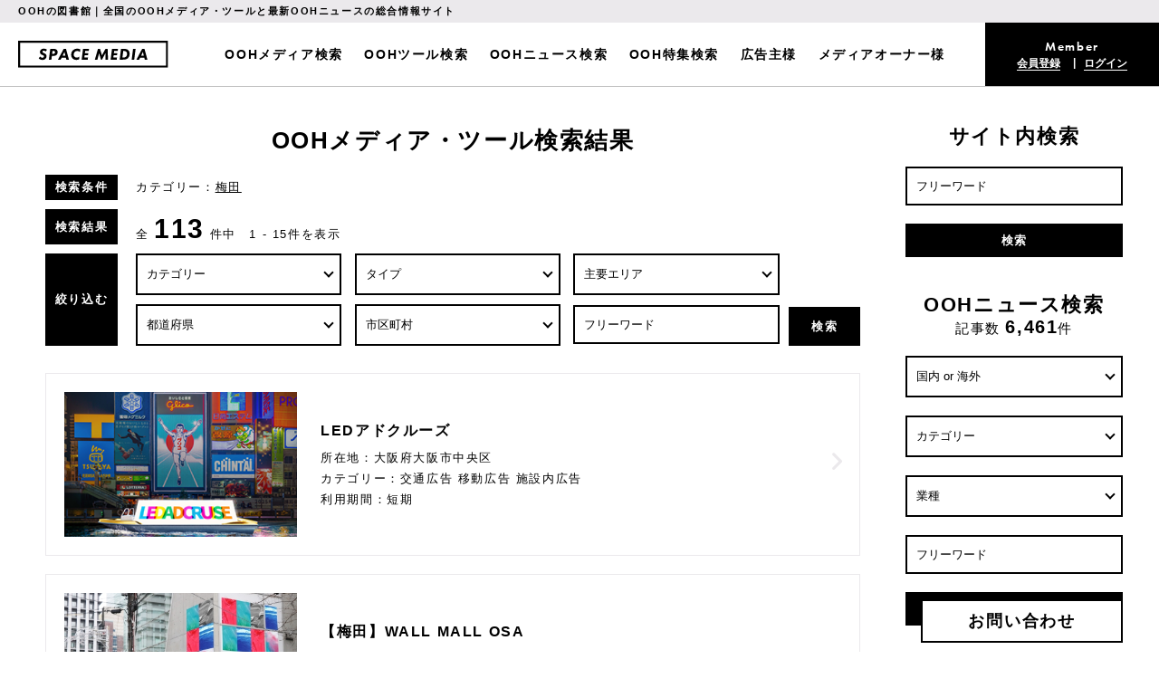

--- FILE ---
content_type: text/html; charset=UTF-8
request_url: https://space-media.jp/media/category/159/
body_size: 57431
content:
<!doctype html>
<html>
<head>
<meta charset="UTF-8">
<meta http-equiv="X-UA-Compatible" content="IE=edge">
<meta name="viewport" content="width=device-width, initial-scale=1.0, maximum-scale=1.0, user-scalable=no" />
<meta name="keywords" lang="ja" content="OOH,屋外広告,交通広告,イベントスペース,デジタルサイネージ" >
<meta name="description" lang="ja" content="全国の屋外広告・交通広告・イベントスペースなどのOOHメディアの情報や最新のOOHニュースをお届けするOOHの総合情報サイトです。" >
<title>梅田｜OOHメディア・ツール検索結果｜SPACE MEDIA｜全国のOOHメディアと最新OOHニュースの総合情報サイト</title>
<meta property="og:title" content="梅田｜OOHメディア・ツール検索結果｜SPACE MEDIA｜全国のOOHメディアと最新OOHニュースの総合情報サイト">
<meta property="og:type" content="website" >
<meta property="og:description" content="全国の屋外広告・交通広告・イベントスペースなどのOOHメディアの情報や最新のOOHニュースをお届けするOOHの総合情報サイトです。">
<meta property="og:url" content="https://space-media.jp/media/category/159/">
<meta property="og:image" content="https://space-media.jp/img/common/ogp.jpg">
<meta name="twitter:card" content="summary_large_image">
<meta name="twitter:title" content="梅田｜OOHメディア・ツール検索結果｜SPACE MEDIA｜全国のOOHメディアと最新OOHニュースの総合情報サイト">
<meta name="twitter:description" content="全国の屋外広告・交通広告・イベントスペースなどのOOHメディアの情報や最新のOOHニュースをお届けするOOHの総合情報サイトです。">
<meta name="twitter:image" content="https://space-media.jp/img/common/ogp.jpg">
<link rel="stylesheet" href="/css/style.css?220603">
<script src="https://kit.fontawesome.com/6e2a9381ff.js" crossorigin="anonymous"></script>
<link rel="shortcut icon" href="/img/favicon.ico"/>




<!-- Google Tag Manager -->

<script>(function(w,d,s,l,i){w[l]=w[l]||[];w[l].push({'gtm.start':
new Date().getTime(),event:'gtm.js'});var f=d.getElementsByTagName(s)[0],
j=d.createElement(s),dl=l!='dataLayer'?'&l='+l:'';j.async=true;j.src=
'https://www.googletagmanager.com/gtm.js?id='+i+dl;f.parentNode.insertBefore(j,f);
})(window,document,'script','dataLayer','GTM-KCZ5H63');</script>

<!-- End Google Tag Manager -->

<!-- Global site tag (gtag.js) - Google Analytics -->
<script async src="https://www.googletagmanager.com/gtag/js?id=G-DG6NKB7SGY"></script>

<script>
  window.dataLayer = window.dataLayer || [];
  function gtag(){dataLayer.push(arguments);}
  gtag('js', new Date());

  gtag('config', 'G-DG6NKB7SGY');
</script>



<script async src="https://pagead2.googlesyndication.com/pagead/js/adsbygoogle.js"></script>



<script>
  (function(d) {
    var config = {
      kitId: 'rog3xzr',
      scriptTimeout: 3000,
      async: true
    },
    h=d.documentElement,t=setTimeout(function(){h.className=h.className.replace(/\bwf-loading\b/g,"")+" wf-inactive";},config.scriptTimeout),tk=d.createElement("script"),f=false,s=d.getElementsByTagName("script")[0],a;h.className+=" wf-loading";tk.src='https://use.typekit.net/'+config.kitId+'.js';tk.async=true;tk.onload=tk.onreadystatechange=function(){a=this.readyState;if(f||a&&a!="complete"&&a!="loaded")return;f=true;clearTimeout(t);try{Typekit.load(config)}catch(e){}};s.parentNode.insertBefore(tk,s)
  })(document);
</script>


<script src="/js/jquery-1.11.2.min.js"></script>
<script src="/js/jquery.bxslider.min.js"></script>
<script src="/js/jquery.colorbox-min.js"></script>
<script src="/js/main.js"></script>
<script data-ad-client="ca-pub-1935637440775495" async src="https://pagead2.googlesyndication.com/pagead/js/adsbygoogle.js"></script>

<script type='text/javascript' src='https://ajaxzip3.github.io/ajaxzip3.js'></script>



<script type="text/javascript">
jQuery(function( $ ) {
    jQuery( 'input[name="mwform_zip2"]' ).keyup( function( e ) {
        AjaxZip3.zip2addr('mwform_zip1','mwform_zip2','mwform_addr1','mwform_addr2');
    } )
} );
</script>


<script type="text/javascript">
jQuery(function( $ ) {
    jQuery( 'input[name="zip2"]' ).keyup( function( e ) {
        AjaxZip3.zip2addr('zip1','zip2','addr1','addr2','addr3');
    } )
} );
</script>


<script type="text/javascript">
jQuery(function( $ ) {
    jQuery( '#zip2' ).keyup( function( e ) {
        AjaxZip3.zip2addr('zip1','zip2','pref','address');
    } )
} );
</script>


<script type="text/javascript">
jQuery(function( $ ) {
    jQuery( '#billing_zip2' ).keyup( function( e ) {
        AjaxZip3.zip2addr('billing_zip1','billing_zip2','billing_pref','billing_address');
    } )
} );
</script>


<script type="text/javascript">

var city_id = "0";
var ad_category_id = "0";

jQuery(function( $ ) {
    // 主要エリア
    $("#area_id").change(function() {
        // 都道府県・市区町村を無効に
        if ($(this).val()) {
            $("#pref").val("").change();
        }
    }).change();

    // 市区町村ajax
    $("#pref").change(function() {
        // 主要エリアを無効に
        if ($(this).val()) {
            $("#area_id").val("");
        }
        var pref = $(this).val();
        $("#city_id").find("option").remove();
        $("#city_id").append($("<option></option>").val("").text("市区町村"));
        if (pref) {
            $.ajax({
                url: "/index.php",
                data: {
                    action_Ajax_PrefByCity: "true",
                    pref: pref
                },
                success: function(json) {
                    $.each(json.result.city, function() {
                        $("#city_id").append($("<option></option>")
                            .val(this.id).text(this.name).prop("selected", (city_id === this.id))
                        );
                    });
                },
                dataType: "json",
                cache: false
            });
        }
    }).change();

    // 広告カテゴリーajax
    $("#ad_category_group_id").change(function() {
        var ad_category_group_id = $(this).val();
        $("#ad_category_id").find("option").remove();
        $("#ad_category_id").append($("<option></option>").val("").text("タイプ"));
        if (ad_category_group_id) {
            $.ajax({
                url: "/index.php",
                data: {
                    action_Ajax_AdCategoryByGroup: "true",
                    ad_category_group_id: ad_category_group_id
                },
                success: function(json) {
                    $.each(json.result.ad_category, function() {
                        $("#ad_category_id").append($("<option></option>")
                            .val(this.id).text(this.name).prop("selected", (ad_category_id === this.id))
                        );
                    });
                },
                dataType: "json",
                cache: false
            });
        }
    }).change();

    // 市区町村ajax
    $("#pref2").change(function() {
        var pref = $(this).val();
        $("#city_id2").find("option").remove();
        $("#city_id2").append($("<option></option>").val("").text("市区町村"));
        if (pref) {
            $.ajax({
                url: "/index.php",
                data: {
                    action_Ajax_PrefByCity: "true",
                    pref: pref
                },
                success: function(json) {
                    $.each(json.result.city, function() {
                        $("#city_id2").append($("<option></option>")
                            .val(this.id).text(this.name).prop("selected", (city_id === this.id))
                        );
                    });
                },
                dataType: "json",
                cache: false
            });
        }
    }).change();

    // 広告カテゴリーajax
    $("#ad_category_group_id2").change(function() {
        var ad_category_group_id = $(this).val();
        $("#ad_category_id2").find("option").remove();
        $("#ad_category_id2").append($("<option></option>").val("").text("タイプ"));
        if (ad_category_group_id) {
            $.ajax({
                url: "/index.php",
                data: {
                    action_Ajax_AdCategoryByGroup: "true",
                    ad_category_group_id: ad_category_group_id
                },
                success: function(json) {
                    $.each(json.result.ad_category, function() {
                        $("#ad_category_id2").append($("<option></option>")
                            .val(this.id).text(this.name).prop("selected", (ad_category_id === this.id))
                        );
                    });
                },
                dataType: "json",
                cache: false
            });
        }
    }).change();

    $(".searchMedia").on("click", function() {
        var param = $(this).attr("id").split("-");
        $("#searchMedia").append($("<input/>",{type:"hidden", name:param[0], value:param[1]})).submit();
        return false;
    });

    $(".searchNews").on("click" ,function() {
        var param = $(this).attr("id").split("-");
        $("#searchNews").append($("<input/>",{type:"hidden", name:param[0], value:param[1]})).submit();
        return false;
    });

    $(".searchFeature").on("click", function() {
        var param = $(this).attr("id").split("-");
        $("#searchFeature").append($("<input/>",{type:"hidden", name:param[0], value:param[1]})).submit();
        return false;
    });

    $(document).bind('cbox_complete', function() {
        $(".searchMedia").on("click", function() {
            var param = $(this).attr("id").split("-");
            $("#searchMedia").append($("<input/>",{type:"hidden", name:param[0], value:param[1]})).submit();
            return false;
        });
    });

    $("#searchForm").submit(function() {
        if ($("#free_word_search").val()) {
            return true;
        }

        alert("フリーワードを入力してください");
        $("#free_word_search").focus();
        return false;
    });
});
</script>



<script>
jQuery(function($){
	$('.tab').click(function(){
		$('.is-active').removeClass('is-active');
		$(this).addClass('is-active');
		$('.is-show').removeClass('is-show');
        // クリックしたタブからインデックス番号を取得
		const index = $(this).index();
        // クリックしたタブと同じインデックス番号をもつコンテンツを表示
		$('.panel').eq(index).addClass('is-show');
	});
});
</script>



<script>
jQuery(function($){
	$('.tab2').click(function(){
		$('.is-active2').removeClass('is-active2');
		$(this).addClass('is-active2');
		$('.is-show2').removeClass('is-show2');
        // クリックしたタブからインデックス番号を取得
		const index = $(this).index();
        // クリックしたタブと同じインデックス番号をもつコンテンツを表示
		$('.panel2').eq(index).addClass('is-show2');
	});
});
</script>

</head>

<body>

<!-- Google Tag Manager (noscript) -->
<noscript><iframe src="https://www.googletagmanager.com/ns.html?id=GTM-KCZ5H63"
height="0" width="0" style="display:none;visibility:hidden"></iframe></noscript>
<!-- End Google Tag Manager (noscript) --><div id="wrap">

<header class="pc">
<div class="inner">
<h2 class="copy">OOHの図書館｜全国のOOHメディア・ツールと最新OOHニュースの総合情報サイト</h2>
<div class="box">
<div class="logo"><a href="/"><img src="/img/common/logo.svg" alt="SPACE MEDIA｜スペースメディア"/></a></div>
<ul class="menu f-b101">
<li><a href="/media/searchList/">OOHメディア検索</a></li>
<li><a href="/media/adCategory/11/">OOHツール検索</a></li>
<li><a href="/news/searchList/">OOHニュース検索</a></li>
<li><a href="/feature/searchList/" class="scroll">OOH特集検索</a></li>
<li><a href="/about_advertiser/" class="scroll">広告主様</a></li>
<li><a href="/about_owner/" class="scroll">メディアオーナー様</a></li>
</ul>
<div class="member">
<h2 class="tit f-demi"><span id="loginuserTitle">Member</span></h2>
<ul class="join">
<li id="loginuserMypage"><a href="/join/">会員登録</a></li>
<li id="loginuserLogout"><a href="/login/">ログイン</a></li>
</ul>
</div>
</div>
</div>
</header>



<header class="sp">
<div class="inner">
<div class="logo"><a href="/"><img src="/img/common/logo.svg" alt="SPACE MEDIA｜スペースメディア"/></a></div>

<div class="head-search">
<div class="box2">
<form action="/search/" id="searchForm" name="default" method="post"><input type="hidden" name="action_Search" value="true" /><input id="free_word_search" placeholder="フリーワード" value="" type="text" name="free_word" />
<input type="submit" value="検索">
</form></div>
</div>


<div class="hamburger sp">
  <span></span>
  <span></span>
  <span></span>
</div>

<nav class="globalMenuSp">
    <ul>
        <li>
          <a href="/">トップページ</a>
        </li>
        <li>
          <a href="/media/searchList/">OOHメディア検索</a>
        </li>
        <li>
          <a href="/media/adCategory/11/">OOHツール検索</a>
        </li>
        <li>
          <a href="/news/searchList/">OOHニュース検索</a>
        </li>
        <li>
          <a href="/feature/searchList/">OOH特集検索</a>
        </li>
        <li>
          <a href="/about_advertiser/">広告主様</a>
        </li>
        <li>
          <a href="/about_owner/">メディアオーナー様</a>
        </li>
        <li>
          <a href="/about/">SPACE MEDIAとは</a>
        </li>
        <li>
          <a href="/join/">会員登録</a>
        </li>
        <li>
          <a href="/login/">ログイン</a>
        </li>
        <li>
          <a href="/contact/">お問い合わせ</a>
        </li>
      </ul>
      
      <div class="drawer-list-box">
      <ul class="drawer-list2">
        <li>
          <a href="/ooh/#oohword">OOH用語集</a>
        </li>
        <li>
          <a href="/faq/">よくある質問</a>
        </li>
        <li>
          <a href="/development/">新規メディア開発のご提案</a>
        </li>
        <li>
          <a href="/ordinance/">屋外広告物条例について</a>
        </li>
        <li>
          <a href="/ad/">広告掲載について</a>
        </li>
      </ul>
      <ul class="drawer-list2">
       <li>
          <a href="/posting/">情報掲載について</a>
        </li>
        <li>
          <a href="/privacy/">プライバシーポリシー</a>
        </li>
        <li>
          <a href="/terms/">利用規約</a>
        </li>
        <li>
          <a href="/tokusho/">特定商取引法について</a>
        </li>
        <li>
          <a href="/company/">運営会社</a>
        </li>
        <li>
          <a href="https://myuka.co.jp/recruit" target="_blank">スタッフ募集</a>
        </li>
      </ul>
      </div>
    </nav>

  </div>
</div>
</header>


<div class="contener">
<div class="main">

<div class="other">
<section class="search-list">
<h2 class="b-tit">OOHメディア・ツール検索結果</h2>

<div class="conditions">
<div class="sub-tit">検索条件</div>
<h1 class="cont">
カテゴリー：<a href="/media/category/159/">梅田</a></h1>
</div>

<div class="conditions">
<div class="sub-tit">検索結果</div>
<div class="cont">全 <span>113</span> 件中　1 - 15件を表示</div>
</div>

<div class="conditions">
<div class="sub-tit mb">絞り込む</div>
<div class="box">
<div class="search-box">
<form action="/media/searchList/" name="default" method="post"><input type="hidden" name="action_Media_SearchList" value="true" />

<div class="selectWrap">
<select id="ad_category_group_id" name="ad_category_group_id">
<option value="" selected="selected">カテゴリー</option>
<option value="1">屋外広告</option>
<option value="2">交通広告</option>
<option value="3">移動広告</option>
<option value="4">施設内広告</option>
<option value="5">イベントスペース・ポップアップスペース</option>
<option value="11">プロモーションツール</option>
</select>
</div>

<div class="selectWrap mr">
<select id="ad_category_id" name="ad_category_id">
<option value="" selected="selected">タイプ</option>
</select>
</div>

<div class="selectWrap nmr">
<select id="area_id" name="area_id">
<option value="" selected="selected">主要エリア</option>
<option value="1">渋谷</option>
<option value="2">原宿</option>
<option value="3">表参道</option>
<option value="4">新宿</option>
<option value="5">池袋</option>
<option value="6">六本木</option>
<option value="7">銀座</option>
<option value="8">品川</option>
<option value="9">東京・丸の内</option>
<option value="10">秋葉原</option>
<option value="11">横浜</option>
<option value="12">梅田</option>
<option value="13">なんば・心斎橋</option>
<option value="14">名古屋・栄</option>
<option value="15">札幌</option>
<option value="16">福岡・博多</option>
<option value="17">仙台</option>
<option value="18">広島</option>
</select>
</div>

<div class="selectWrap mr">
<select id="pref" name="pref">
<option value="" selected="selected">都道府県</option>
<option value="1">北海道</option>
<option value="2">青森県</option>
<option value="3">岩手県</option>
<option value="4">秋田県</option>
<option value="5">宮城県</option>
<option value="6">山形県</option>
<option value="7">福島県</option>
<option value="8">東京都</option>
<option value="9">茨城県</option>
<option value="10">栃木県</option>
<option value="11">群馬県</option>
<option value="12">埼玉県</option>
<option value="13">千葉県</option>
<option value="14">神奈川県</option>
<option value="15">富山県</option>
<option value="16">石川県</option>
<option value="17">福井県</option>
<option value="18">山梨県</option>
<option value="19">長野県</option>
<option value="20">新潟県</option>
<option value="21">静岡県</option>
<option value="22">愛知県</option>
<option value="23">岐阜県</option>
<option value="24">三重県</option>
<option value="25">滋賀県</option>
<option value="26">京都府</option>
<option value="27">大阪府</option>
<option value="28">兵庫県</option>
<option value="29">奈良県</option>
<option value="30">和歌山県</option>
<option value="31">鳥取県</option>
<option value="32">岡山県</option>
<option value="33">島根県</option>
<option value="34">広島県</option>
<option value="35">山口県</option>
<option value="36">香川県</option>
<option value="37">徳島県</option>
<option value="38">高知県</option>
<option value="39">愛媛県</option>
<option value="40">福岡県</option>
<option value="41">佐賀県</option>
<option value="42">長崎県</option>
<option value="43">大分県</option>
<option value="44">熊本県</option>
<option value="45">宮崎県</option>
<option value="46">鹿児島県</option>
<option value="47">沖縄県</option>
</select>
</div>

<div class="selectWrap">
<select id="city_id" name="city_id">
<option value="" selected="selected">市区町村</option>
</select>
</div>

<input id="free_word" placeholder="フリーワード" type="text" name="free_word" value="" />
</div>
<div class="search-btn">
<input type="submit" value="検索">
</form></div>

</div>
</div>

<articl>
<a href="/media/detail/6348/">
<div class="pict"><img src="https://space-media.jp/image/media/6348/1/3/6348.png?1709111060" alt=""/></div>
<div class="data">
<h3>LEDアドクルーズ</h3>
<p class="address">所在地：大阪府大阪市中央区</p>
<p class="type">カテゴリー：交通広告 移動広告 施設内広告</p>
<p class="period">利用期間：短期</p>
</div>
</a>
</articl>
<articl>
<a href="/media/detail/6328/">
<div class="pict"><img src="https://space-media.jp/image/media/6328/1/3/6328.jpeg?1704772688" alt=""/></div>
<div class="data">
<h3>【梅田】WALL MALL OSA</h3>
<p class="address">所在地：大阪府大阪市北区</p>
<p class="type">カテゴリー：屋外広告</p>
<p class="period">利用期間：短期</p>
</div>
</a>
</articl>
<articl>
<a href="/media/detail/6201/">
<div class="pict"><img src="https://space-media.jp/image/media/6201/1/3/6201.jpeg?1683011118" alt=""/></div>
<div class="data">
<h3>未来型広告媒体　ヨドバシカメラ　マルティメディア梅田　ミラー型サイネージ「MIRAREF」新たなSP広告媒体に動画広告を掲載！</h3>
<p class="address">所在地：大阪府大阪市北区大深町１−１</p>
<p class="type">カテゴリー：施設内広告</p>
<p class="period">利用期間：短期 長期</p>
</div>
</a>
</articl>
<articl>
<a href="/media/detail/4483/">
<div class="pict"><img src="https://space-media.jp/image/media/4483/1/3/4483.jpeg?1618119707" alt=""/></div>
<div class="data">
<h3>パチンコホール喫煙所サイネージ</h3>
<p class="address">所在地：東京都</p>
<p class="type">カテゴリー：施設内広告</p>
<p class="period">利用期間：短期 長期</p>
</div>
</a>
</articl>
<articl>
<a href="/media/detail/4348/">
<div class="pict"><img src="https://space-media.jp/image/media/4348/1/3/4348.jpeg?1616578367" alt=""/></div>
<div class="data">
<h3>AD CASE CARD TYPE SHARE（アドケースカードタイプシェア１枠）</h3>
<p class="address">所在地：東京都</p>
<p class="type">カテゴリー：交通広告</p>
<p class="period">利用期間：短期 長期</p>
</div>
</a>
</articl>
<articl>
<a href="/media/detail/4459/">
<div class="pict"><img src="https://space-media.jp/image/media/4459/1/3/4459.jpeg?1618892801" alt=""/></div>
<div class="data">
<h3>タダボックシュ</h3>
<p class="address">所在地：東京都</p>
<p class="type">カテゴリー：施設内広告</p>
<p class="period">利用期間：短期</p>
</div>
</a>
</articl>
<articl>
<a href="/media/detail/4442/">
<div class="pict"><img src="https://space-media.jp/image/media/4442/1/3/4442.jpeg?1617244681" alt=""/></div>
<div class="data">
<h3>【映画館】スクリーン広告： 関西エリア</h3>
<p class="address">所在地：大阪府その他：京都市・尼崎市</p>
<p class="type">カテゴリー：施設内広告</p>
<p class="period">利用期間：短期 長期</p>
</div>
</a>
</articl>
<articl>
<a href="/media/detail/4373/">
<div class="pict"><img src="https://space-media.jp/image/media/4373/1/3/4373.jpeg?1617071590" alt=""/></div>
<div class="data">
<h3>阪急　エクスプレスセット</h3>
<p class="address">所在地：大阪府大阪市北区大阪梅田他</p>
<p class="type">カテゴリー：交通広告</p>
<p class="period">利用期間：短期</p>
</div>
</a>
</articl>
<articl>
<a href="/media/detail/4369/">
<div class="pict"><img src="https://space-media.jp/image/media/4369/1/3/4369.jpeg?1617068145" alt=""/></div>
<div class="data">
<h3>JR西日本　ターミナル9駅セット</h3>
<p class="address">所在地：大阪府大阪市北区梅田駅他</p>
<p class="type">カテゴリー：交通広告</p>
<p class="period">利用期間：短期</p>
</div>
</a>
</articl>
<articl>
<a href="/media/detail/4364/">
<div class="pict"><img src="https://space-media.jp/image/media/4364/1/3/4364.jpeg?1616998361" alt=""/></div>
<div class="data">
<h3>ストレッチ専門店「Dr.Stretch」でのサンプリング＆ポスター掲載</h3>
<p class="address">所在地：東京都</p>
<p class="type">カテゴリー：施設内広告</p>
<p class="period">利用期間：短期 長期</p>
</div>
</a>
</articl>
<articl>
<a href="/media/detail/3680/">
<div class="pict"><img src="https://space-media.jp/image/media/3680/1/3/3680.jpeg?1613696058" alt=""/></div>
<div class="data">
<h3>【大阪】ADトラック1号車</h3>
<p class="address">所在地：大阪府</p>
<p class="type">カテゴリー：移動広告</p>
<p class="period">利用期間：短期 長期</p>
</div>
</a>
</articl>
<articl>
<a href="/media/detail/1065/">
<div class="pict"><img src="https://space-media.jp/image/media/1065/1/3/1065.png?1611900518" alt=""/></div>
<div class="data">
<h3>【梅田】OS広場イベントスペース</h3>
<p class="address">所在地：大阪府大阪市北区小松原町3-3　</p>
<p class="type">カテゴリー：イベントスペース・ポップアップスペース</p>
<p class="period">利用期間：短期</p>
</div>
</a>
</articl>
<articl>
<a href="/media/detail/2900/">
<div class="pict"><img src="https://space-media.jp/image/media/2900/1/3/2900.jpeg?1611644661" alt=""/></div>
<div class="data">
<h3>【大阪】NY生まれのサイクル広告メディア「ヴェロトレーラー」日本各地域で話題 !!</h3>
<p class="address">所在地：大阪府</p>
<p class="type">カテゴリー：移動広告</p>
<p class="period">利用期間：短期</p>
</div>
</a>
</articl>
<articl>
<a href="/media/detail/3795/">
<div class="pict"><img src="https://space-media.jp/image/media/3795/1/3/3795.jpeg?1614155282" alt=""/></div>
<div class="data">
<h3>【梅田】 阪急 駅ポスター(単駅)</h3>
<p class="address">所在地：大阪府堺市北区梅田駅</p>
<p class="type">カテゴリー：交通広告</p>
<p class="period">利用期間：短期</p>
</div>
</a>
</articl>
<articl>
<a href="/media/detail/3433/">
<div class="pict"><img src="https://space-media.jp/image/media/3433/1/3/3433.jpeg?1613309480" alt=""/></div>
<div class="data">
<h3>【梅田】Osaka Metro 梅田プレミアム Plus</h3>
<p class="address">所在地：大阪府大阪市北区Osaka Metro 梅田駅</p>
<p class="type">カテゴリー：交通広告</p>
<p class="period">利用期間：短期</p>
</div>
</a>
</articl>



<div class="pagination p1">
      <ul>
                        <a class="is-active" href="/media/category/159/0/"><li>1</li></a>
                <a href="/media/category/159/15/"><li>2</li></a>
                <a href="/media/category/159/30/"><li>3</li></a>
                <a href="/media/category/159/45/"><li>4</li></a>
                <a href="/media/category/159/60/"><li>5</li></a>
                <a href="/media/category/159/75/"><li>6</li></a>
                <a href="/media/category/159/15/"><li>></li></a>      </ul>
    </div>





</section>







</div>
<!-- other -->

</div>
<!-- main -->



<!--モーダルで表示させる要素-->
<div style="display: none;">
<section id="inline-content">
  <h3>東京都 OOHメディア 地域一覧</h3>
  <ul>
  <li><a href="/media/">杉並区（2件）</a></li>
  <li><a href="/media/">港区（8件）</a></li>
  <li><a href="/media/">世田谷区（4件）</a></li>
  <li><a href="/media/">目黒区（1件）</a></li>
  <li><a href="/media/">板橋区（1件）</a></li>
  <li><a href="/media/">八王子市（1件）</a></li>
  <li><a href="/media/">中央区（2件）</a></li>
  <li><a href="/media/">新宿区（5件）</a></li>
  <li><a href="/media/">渋谷区（9件）</a></li>
  <li><a href="/media/">台東区（1件）</a></li>

  </ul>
</section>
</div>


<div class="side">

<section class="search pc">
<h2 class="b-tit">サイト内検索</h2>

<form action="/search/" id="searchForm" name="default" method="post"><input type="hidden" name="action_Search" value="true" /><input id="free_word_search" placeholder="フリーワード" value="" type="text" name="free_word" />
<input type="submit" value="検索">
</form></section>




<section class="search">
<h2 class="b-tit mb">OOHニュース検索</h2>
<p class="number">記事数 <span>6,461</span>件</p>
<form action="/news/searchList/" name="default" method="post"><input type="hidden" name="action_News_SearchList" value="true" />
<div class="selectWrap">
<select name="type">
<option value="" selected="selected">国内 or 海外</option>
<option value="1">国内</option>
<option value="2">海外</option>
</select>
</div>

<div class="selectWrap">
<select name="ad_category_news_id">
<option value="" selected="selected">カテゴリー</option>
<option value="2">屋外広告</option>
<option value="3">交通広告</option>
<option value="4">移動広告</option>
<option value="5">施設内広告(ルートサンプリング等)</option>
<option value="6">イベントスペース・ポップアップスペース</option>
<option value="9">プロモーションツール</option>
<option value="7">DOOH・デジタルサイネージ</option>
</select>
</div>

<div class="selectWrap">
<select name="industry_id">
<option value="" selected="selected">業種</option>
<option value="1">食品</option>
<option value="2">飲料</option>
<option value="3">自動車</option>
<option value="4">化粧品</option>
<option value="5">ファッション</option>
<option value="6">スポーツ</option>
<option value="7">家電・デジタル機器</option>
<option value="8">不動産・建築</option>
<option value="9">商業施設</option>
<option value="10">飲食店</option>
<option value="11">レジャー・エンターテイメント</option>
<option value="12">旅行・観光</option>
<option value="13">出版</option>
<option value="14">テレビ・ラジオ局</option>
<option value="15">音楽</option>
<option value="16">映画</option>
<option value="17">ゲーム</option>
<option value="18">動画配信サービス</option>
<option value="19">インフラ</option>
<option value="20">アプリ・WEBサービス</option>
<option value="21">非営利組織・団体</option>
<option value="22">官公庁</option>
<option value="23">医療用品</option>
<option value="24">教育</option>
<option value="25">流通・小売業</option>
<option value="26">家庭用品</option>
<option value="27">通信事業者</option>
<option value="28">銀行・証券・保険</option>
<option value="29">OOHメディアシステム</option>
<option value="30">OOHメディアオーナー</option>
<option value="31">広告会社</option>
</select>
</div>

<input placeholder="フリーワード" value="" type="text" name="free_word" />

<input type="submit" value="検索">
</form></section>



<!--section class="bnner">
<ul>
<li><a href="about.html#advertiser"><img src="/img/common/bnr01.jpg" alt=""/></a></li>
<li><a href="about.html#owner"><img src="/img/common/bnr02.jpg" alt=""/></a></li>
</ul>
</section-->

<!--section class="ranking">
<h2 class="b-tit">特集記事</h2>
<ul>
<li class="cf">
<a href="/news_detail/">
<div class="thmb"><img src="/img/top/news01.jpg" alt=""/></div>
<div class="tit-box">
<time>2020.04.31</time>
<h3>Wiz、デジタルサイネージの総合プラットフォームWiz、デジタルサイネージの総合プラットフォームWiz、デジタルサイネージの総合プラットフォーム</h3>
</div>
</a>
</li>

<li class="cf">
<a href="/news_detail/">
<div class="thmb"><img src="/img/top/news02.jpg" alt=""/></div>
<div class="tit-box">
<time>2020.04.31</time>
<h3>Wiz、デジタルサイネージの総合プラットフォームWiz、デジタルサイネージの総合プラットフォームWiz、デジタルサイネージの総合プラットフォーム</h3>
</div>
</a>
</li>

<li class="cf">
<a href="/news_detail/">
<div class="thmb"><img src="/img/top/news03.jpg" alt=""/></div>
<div class="tit-box">
<time>2020.04.31</time>
<h3>Wiz、デジタルサイネージの総合プラットフォームWiz、デジタルサイネージの総合プラットフォームWiz、デジタルサイネージの総合プラットフォーム</h3>
</div>
</a>
</li>

</ul>
</section-->

<section class="pickup">
<h2 class="b-tit">ピックアップ<br>OOHメディア・ツール</h2>
<ul class="media-list">
<li class="cf">
<a href="/media/detail/6494/">
<div class="thmb"><img src="https://space-media.jp/image/media/6494/1/3/6494.jpeg?1747573803" alt=""/></div>
<h3>【東京八重洲】ヤマダデンキ LABI東京八重洲 エントランスビッグボード</h3>
</a>
</li>
<li class="cf">
<a href="/media/detail/6298/">
<div class="thmb"><img src="https://space-media.jp/image/media/6298/1/3/6298.jpeg?1708393595" alt=""/></div>
<h3>【原宿】WeWork Iceberg WALL JACK</h3>
</a>
</li>
</ul>
</section>

<section class="pickup">
<h2 class="b-tit">ピックアップ<br>OOHニュース</h2>
<ul class="media-list">
<li>
<a href="/news/detail/5744/">
<div class="thmb"><img src="https://space-media.jp/image/news/5744/1/3/5744.jpeg?1721281166" alt=""/></div>
<h3>モノではなく時間の消費を。旬のクリエイティブを生み出す「創造施設」　東急プラザ原宿「ハラカド」 東急不動産株式会社</h3>
</a>
<div class="box">
<time>2024.08.12</time>
</div>
</li>
<li>
<a href="/news/detail/6283/">
<div class="thmb"><img src="https://space-media.jp/image/news/6283/1/3/6283.jpeg?1746027561" alt=""/></div>
<h3>六本木の「夜」を独占する限定プランが登場。エリア随一の訴求力を持つ屋外ビジョン　株式会社CHINTAI</h3>
</a>
<div class="box">
<time>2025.04.30</time>
</div>
</li>
</ul>
</section>

<section class="ranking">
<h2 class="b-tit">資料ダウンロード<br>ランキング</h2>

<div class="tab-panel2">
<div class="tab-group2">
    <!--div class="tab2 tab-D is-active2">Daily</div-->
    <div class="tab2 tab-E is-active2">Weekly</div>
    <div class="tab2 tab-F">Monthly</div>
</div>

<div class="panel-group2">

<!--div class="panel2 tab-D is-show2">
<ul>
<li class="cf">
<a href="/media/detail/4455/">
<div class="thmb"><img src="https://space-media.jp/image/media/4455/1/3/4455.jpeg?1617788416" alt=""/><p class="number">1</p></div>
<div class="tit-box">
<h3>【福岡・天神中心部】屋内イベントスペース：ゼファ</h3>
</div>
</a>
</li>
<li class="cf">
<a href="/media/detail/6350/">
<div class="thmb"><img src="https://space-media.jp/image/media/6350/1/3/6350.jpeg?1719277063" alt=""/><p class="number">2</p></div>
<div class="tit-box">
<h3>【表参道】OMOTESANDO STREET BOARD</h3>
</div>
</a>
</li>
<li class="cf">
<a href="/media/detail/5914/">
<div class="thmb"><img src="https://space-media.jp/image/media/5914/1/3/5914.jpeg?1647437143" alt=""/><p class="number">3</p></div>
<div class="tit-box">
<h3>【池袋】東武 池袋駅イベントスペース マルチスクエア</h3>
</div>
</a>
</li>
<li class="cf">
<a href="/media/detail/5795/">
<div class="thmb"><img src="https://space-media.jp/image/media/5795/1/3/5795.jpeg?1644791218" alt=""/><p class="number">4</p></div>
<div class="tit-box">
<h3>【渋谷】京王 渋谷駅イベント</h3>
</div>
</a>
</li>
<li class="cf">
<a href="/media/detail/6553/">
<div class="thmb"><img src="https://space-media.jp/image/media/6553/1/3/6553.jpeg?1759723208" alt=""/><p class="number">5</p></div>
<div class="tit-box">
<h3>【渋谷】渋谷東映プラザ WALL JACK</h3>
</div>
</a>
</li>
</ul>
</div-->

<div class="panel2 tab-E is-show2">
<ul>
<li class="cf">
<a href="/media/detail/1304/">
<div class="thmb"><img src="https://space-media.jp/image/media/1304/1/3/1304.png?1604320381" alt=""/><p class="number">1</p></div>
<div class="tit-box">
<h3>【秋葉原】ヨドバシAkiba イベントスペースA</h3>
</div>
</a>
</li>
<li class="cf">
<a href="/media/detail/4455/">
<div class="thmb"><img src="https://space-media.jp/image/media/4455/1/3/4455.jpeg?1617788416" alt=""/><p class="number">2</p></div>
<div class="tit-box">
<h3>【福岡・天神中心部】屋内イベントスペース：ゼファ</h3>
</div>
</a>
</li>
<li class="cf">
<a href="/media/detail/1237/">
<div class="thmb"><img src="https://space-media.jp/image/media/1237/1/3/1237.png?1604299553" alt=""/><p class="number">3</p></div>
<div class="tit-box">
<h3>【梅田】ヨドバシ梅田 1Fイベントスペース</h3>
</div>
</a>
</li>
<li class="cf">
<a href="/media/detail/2252/">
<div class="thmb"><img src="https://space-media.jp/image/media/2252/1/3/2252.jpeg?1608727503" alt=""/><p class="number">4</p></div>
<div class="tit-box">
<h3>【日本橋】福徳の森 イベントスペース</h3>
</div>
</a>
</li>
<li class="cf">
<a href="/media/detail/6560/">
<div class="thmb"><img src="https://space-media.jp/image/media/6560/1/3/6560.jpeg?1762742389" alt=""/><p class="number">5</p></div>
<div class="tit-box">
<h3>【原宿・表参道】東急プラザ原宿「ハラカド」 2F Cover</h3>
</div>
</a>
</li>
</ul>
</div>

<div class="panel2 tab-F">
<ul>
<li class="cf">
<a href="/media/detail/4455/">
<div class="thmb"><img src="https://space-media.jp/image/media/4455/1/3/4455.jpeg?1617788416" alt=""/><p class="number">1</p></div>
<div class="tit-box">
<h3>【福岡・天神中心部】屋内イベントスペース：ゼファ</h3>
</div>
</a>
</li>
<li class="cf">
<a href="/media/detail/1237/">
<div class="thmb"><img src="https://space-media.jp/image/media/1237/1/3/1237.png?1604299553" alt=""/><p class="number">2</p></div>
<div class="tit-box">
<h3>【梅田】ヨドバシ梅田 1Fイベントスペース</h3>
</div>
</a>
</li>
<li class="cf">
<a href="/media/detail/6560/">
<div class="thmb"><img src="https://space-media.jp/image/media/6560/1/3/6560.jpeg?1762742389" alt=""/><p class="number">3</p></div>
<div class="tit-box">
<h3>【原宿・表参道】東急プラザ原宿「ハラカド」 2F Cover</h3>
</div>
</a>
</li>
<li class="cf">
<a href="/media/detail/209/">
<div class="thmb"><img src="https://space-media.jp/image/media/209/1/3/209.png?1603205668" alt=""/><p class="number">4</p></div>
<div class="tit-box">
<h3>【丸の内】KITTEアトリウム</h3>
</div>
</a>
</li>
<li class="cf">
<a href="/media/detail/4644/">
<div class="thmb"><img src="https://space-media.jp/image/media/4644/1/3/4644.jpeg?1620972512" alt=""/><p class="number">5</p></div>
<div class="tit-box">
<h3>新宿サザンテラス イベントスペース</h3>
</div>
</a>
</li>
</ul>
</div>

</div>
</div>
</section>


<section class="ranking">
<h2 class="b-tit">OOHニュース<br>ランキング</h2>

<div class="tab-panel">
<div class="tab-group">
    <div class="tab tab-A is-active">Daily</div>
    <div class="tab tab-B">Weekly</div>
    <div class="tab tab-C">Monthly</div>
</div>

<div class="panel-group">

<div class="panel tab-A is-show">
<ul>
<li class="cf">
<a href="/news/detail/6052/">
<div class="thmb"><img src="https://space-media.jp/image/news/6052/1/3/6052.jpeg?1734922162" alt=""/><p class="number">1</p></div>
<div class="tit-box">
<time>2024.12.23</time>
<h3>呪術廻戦完結！コミック29巻、30巻発売を記念し渋谷駅をジャック！</h3>
</div>
</a>
</li>
<li class="cf">
<a href="/news/detail/6761/">
<div class="thmb"><img src="https://space-media.jp/image/news/6761/1/3/6761.jpeg?1768776606" alt=""/><p class="number">2</p></div>
<div class="tit-box">
<time>2026.01.18</time>
<h3>カーセンサー、交通広告でGLAY『Winter,again』のCDジャケットをオマージュ！？</h3>
</div>
</a>
</li>
<li class="cf">
<a href="/news/detail/6756/">
<div class="thmb"><img src="https://space-media.jp/image/news/6756/1/3/6756.jpeg?1768781464" alt=""/><p class="number">3</p></div>
<div class="tit-box">
<time>2026.01.18</time>
<h3>TVアニメ「呪術廻戦」第3期の番組告知で新宿駅南口をサイネージジャック！</h3>
</div>
</a>
</li>
<li class="cf">
<a href="/news/detail/1902/">
<div class="thmb"><img src="https://space-media.jp/image/news/1902/1/3/1902.jpeg?1617883135" alt=""/><p class="number">4</p></div>
<div class="tit-box">
<time>2021.04.08</time>
<h3>ロイズの「移動販売車」が全7台に。さまざまなおいしさを乗せて、東北・四国・九州にやってくる！</h3>
</div>
</a>
</li>
<li class="cf">
<a href="/news/detail/6765/">
<div class="thmb"><img src="https://space-media.jp/image/news/6765/1/3/6765.jpeg?1768786818" alt=""/><p class="number">5</p></div>
<div class="tit-box">
<time>2026.01.19</time>
<h3>ヒガシマル醤油が東急プラザ表参道「オモカド」でエントランスジャックを実施！</h3>
</div>
</a>
</li>
</ul>
</div>

<div class="panel tab-B">
<ul>
<li class="cf">
<a href="/news/detail/6052/">
<div class="thmb"><img src="https://space-media.jp/image/news/6052/1/3/6052.jpeg?1734922162" alt=""/><p class="number">1</p></div>
<div class="tit-box">
<time>2024.12.23</time>
<h3>呪術廻戦完結！コミック29巻、30巻発売を記念し渋谷駅をジャック！</h3>
</div>
</a>
</li>
<li class="cf">
<a href="/news/detail/6747/">
<div class="thmb"><img src="https://space-media.jp/image/news/6747/1/3/6747.jpeg?1768157707" alt=""/><p class="number">2</p></div>
<div class="tit-box">
<time>2026.01.12</time>
<h3>「パラダイスシティ」、BTS Vさんを新アンバサダーに起用し表参道駅をジャック！</h3>
</div>
</a>
</li>
<li class="cf">
<a href="/news/detail/1902/">
<div class="thmb"><img src="https://space-media.jp/image/news/1902/1/3/1902.jpeg?1617883135" alt=""/><p class="number">3</p></div>
<div class="tit-box">
<time>2021.04.08</time>
<h3>ロイズの「移動販売車」が全7台に。さまざまなおいしさを乗せて、東北・四国・九州にやってくる！</h3>
</div>
</a>
</li>
<li class="cf">
<a href="/news/detail/6740/">
<div class="thmb"><img src="https://space-media.jp/image/news/6740/1/3/6740.jpeg?1767563320" alt=""/><p class="number">4</p></div>
<div class="tit-box">
<time>2026.01.05</time>
<h3>「ラストウォー：サバイバル」工藤阿須加さんを起用し新宿駅で交通広告を実施</h3>
</div>
</a>
</li>
<li class="cf">
<a href="/news/detail/6749/">
<div class="thmb"><img src="https://space-media.jp/image/news/6749/1/3/6749.jpeg?1768158571" alt=""/><p class="number">5</p></div>
<div class="tit-box">
<time>2026.01.12</time>
<h3>TWICE、10周年記念ライブの告知を渋谷駅のデジタルサイネージで実施！</h3>
</div>
</a>
</li>
</ul>
</div>

<div class="panel tab-C">
<ul>
<li class="cf">
<a href="/news/detail/6740/">
<div class="thmb"><img src="https://space-media.jp/image/news/6740/1/3/6740.jpeg?1767563320" alt=""/><p class="number">1</p></div>
<div class="tit-box">
<time>2026.01.05</time>
<h3>「ラストウォー：サバイバル」工藤阿須加さんを起用し新宿駅で交通広告を実施</h3>
</div>
</a>
</li>
<li class="cf">
<a href="/news/detail/6052/">
<div class="thmb"><img src="https://space-media.jp/image/news/6052/1/3/6052.jpeg?1734922162" alt=""/><p class="number">2</p></div>
<div class="tit-box">
<time>2024.12.23</time>
<h3>呪術廻戦完結！コミック29巻、30巻発売を記念し渋谷駅をジャック！</h3>
</div>
</a>
</li>
<li class="cf">
<a href="/news/detail/6705/">
<div class="thmb"><img src="https://space-media.jp/image/news/6705/1/3/6705.jpeg?1766374663" alt=""/><p class="number">3</p></div>
<div class="tit-box">
<time>2025.12.22</time>
<h3>キリン「午後の紅茶」、目黒蓮さんとMrs. GREEN APPLE を起用し、渋谷駅交通広告を実施</h3>
</div>
</a>
</li>
<li class="cf">
<a href="/news/detail/1902/">
<div class="thmb"><img src="https://space-media.jp/image/news/1902/1/3/1902.jpeg?1617883135" alt=""/><p class="number">4</p></div>
<div class="tit-box">
<time>2021.04.08</time>
<h3>ロイズの「移動販売車」が全7台に。さまざまなおいしさを乗せて、東北・四国・九州にやってくる！</h3>
</div>
</a>
</li>
<li class="cf">
<a href="/news/detail/6125/">
<div class="thmb"><img src="https://space-media.jp/image/news/6125/1/3/6125.jpeg?1738691563" alt=""/><p class="number">5</p></div>
<div class="tit-box">
<time>2025.02.05</time>
<h3>ニューヨーク5番街にルイ・ヴィトンの超大型ブランドバッグが登場！</h3>
</div>
</a>
</li>
</ul>
</div>

</div>
</div>

</section>




<!--
<section class="side_tag">
<h2 class="b-tit">OOHメディア<br>広告カテゴリー</h2>
<form action="/media/searchList/" method="post" id="searchMedia"></form>
<div class="tag2">
<p><a href="/media/adCategory/1/" class="searchNews">屋外広告</a></p>
<p><a href="/media/adCategory/2/" class="searchNews">交通広告</a></p>
<p><a href="/media/adCategory/3/" class="searchNews">移動広告</a></p>
<p><a href="/media/adCategory/4/" class="searchNews">施設内広告(ルートサンプリング等)</a></p>
<p><a href="/media/adCategory/5/" class="searchNews">イベントスペース・ポップアップスペース</a></p>
</div>
</section>


<section class="side_tag">
<h2 class="b-tit">OOHニュース<br>広告カテゴリー</h2>
<form action="/news/searchList/" method="post" id="searchNews"></form>
<div class="tag2">
<p><a href="" class="searchNews">ビルボード・ポスター・屋外広告</a></p>
<p><a href="" class="searchNews">屋外ビジョン・デジタルサイネージ</a></p>
<p><a href="" class="searchNews">DOOH</a></p>
<p><a href="" class="searchNews">駅広告(看板・ポスター・フラッグ等)</a></p>
<p><a href="" class="searchNews">屋内イベントスペース・ポップアップスペース</a></p>
<p><a href="" class="searchNews">屋外イベントスペース・ポップアップスペース</a></p>
</div>
</section>
-->

<form action="/media/searchList/" method="post" id="searchMedia"></form>
<form action="/news/searchList/" method="post" id="searchNews"></form>
<form action="/feature/searchList/" method="post" id="searchFeature"></form>



<section class="bnner">
<ul>
<li class="border"><a href="/development/"><img src="/img/common/bnr05.jpg" alt=""/></a></li>
</ul>
</section>


<section class="bnner">
<ul>
<li class="border"><a href="/ad/"><img src="/img/common/side_bnr01.jpg" alt=""/></a></li>
</ul>
</section>

<section class="sns">
<h2 class="b-tit">SNS</h2>
<ul>
<li><a href="https://twitter.com/SPACEMEDIA_" target="_blank"><i class="fa-brands fa-x-twitter"></i></a></li>
<li><a href="https://www.facebook.com/SPACE-MEDIA-111956340703083" target="_blank"><i class="fab fa-facebook"></i></a></li>
<li><a href="https://www.youtube.com/channel/UCwIwJL2hSbqzb8-L9oi3pZw" target="_blank"><i class="fab fa-youtube"></i></a></li>
</ul>
</section>

<section class="bnner">
<ul>
<li class="border"><a href="https://myuka.co.jp/recruit" target="_blank"><img src="/img/common/bnr_staff.jpg" alt=""/></a></li>
</ul>
</section>


<!--section class="bnner">
<ul>
<li>
<ins class="adsbygoogle"
     style="display:block"
     data-ad-client="ca-pub-1935637440775495"
     data-ad-slot="5487330783"
     data-ad-format="auto"
     data-full-width-responsive="true"></ins>
     
<script>
     (adsbygoogle = window.adsbygoogle || []).push({});
</script>

</li>
</ul>
</section-->





</div>
<!-- side -->



<!--section class="about">
<div class="top">
<h2 class="b-tit">SPACE MEDIAについて</h2>
<p class="sub">
    全国のOOHに関する最新ニュースからメディア情報まで<br>
    OOHの全てがここに。</p>
</div>
<ul class="bottom">
<li class="first"><a href="/about/">SPACE MEDIAとは</a></li>
<li class="second"><a href="about.php#advertiser">広告主様</a></li>
<li class="therd"><a href="about.php#owner">メディアオーナー様</a></li>
</ul>
</section-->


<!--section class="f-member">
<p class="copy">まずは無料会員登録して使ってみよう!</p>
<div class="btn-box">
<div class="b-btn">
<a href="/join/">会員登録</a>
</div>
</div>
</section-->



<section class="feature-cat">
<div class="inner">

<dl>
<dt>屋外広告</dt>
<dd class="pict">
<a href="/feature/detail/145/">
<div class="thmb"><img src="https://space-media.jp/image/feature/145/1/3/145.jpeg?1671432333" alt=""/></div>
<h3>新規メディア開発のご提案</h3>
</a>
<div class="box cf"></div>
</dd>
<dd>・<a href="/feature/detail/12/">消火栓広告</a></dd>
<dd>・<a href="/feature/detail/14/">屋外ネットワークボード</a></dd>
<dd>・<a href="/feature/detail/146/">意外と簡単!? ニューヨーク・タイムズスクエアでの広告放映について</a></dd>
<dd>・<a href="/feature/detail/16/">屋外ビジョン</a></dd>
<dd class="left"><a href="/feature/featureGroup/1/">VIEW MORE</a></dd>
</dl>
<dl>
<dt>交通広告</dt>
<dd class="pict">
<a href="/feature/detail/73/">
<div class="thmb"><img src="https://space-media.jp/image/feature/73/1/3/73.jpeg?1611504521" alt=""/></div>
<h3>西武鉄道の指定代理店一覧</h3>
</a>
<div class="box cf"></div>
</dd>
<dd>・<a href="/feature/detail/68/">JR西日本の指定代理店一覧</a></dd>
<dd>・<a href="/feature/detail/7/">タクシー広告</a></dd>
<dd>・<a href="/feature/detail/65/">小田急電鉄の指定代理店一覧</a></dd>
<dd>・<a href="/feature/detail/69/">名古屋鉄道の指定代理店一覧</a></dd>
<dd class="left"><a href="/feature/featureGroup/2/">VIEW MORE</a></dd>
</dl>
<dl>
<dt>その他OOHメディア・ツール</dt>
<dd class="pict">
<a href="/feature/detail/22/">
<div class="thmb"><img src="https://space-media.jp/image/feature/22/1/3/22.jpeg?1604321269" alt=""/></div>
<h3>ポップアップスペース</h3>
</a>
<div class="box cf"></div>
</dd>
<dd>・<a href="/feature/detail/23/">DOOH・デジタルサイネージとは</a></dd>
<dd>・<a href="/feature/detail/100/">ビーチプロモーションとは</a></dd>
<dd>・<a href="/feature/detail/20/">施設内広告・ルートサンプリング</a></dd>
<dd>・<a href="/feature/detail/21/">イベントスペース</a></dd>
<dd class="left"><a href="/feature/featureGroup/3/">VIEW MORE</a></dd>
</dl>
<dl>
<dt>東京の主要OOHメディア</dt>
<dd class="pict">
<a href="/feature/detail/35/">
<div class="thmb"><img src="https://space-media.jp/image/feature/35/1/3/35.jpeg?1608461936" alt=""/></div>
<h3>池袋の主要OOHメディア</h3>
</a>
<div class="box cf"></div>
</dd>
<dd>・<a href="/feature/detail/85/">巣鴨の主要OOHメディア</a></dd>
<dd>・<a href="/feature/detail/27/">渋谷の主要OOHメディア</a></dd>
<dd>・<a href="/feature/detail/82/">東京エリアのデジタルサイネージメディアまとめ</a></dd>
<dd>・<a href="/feature/detail/78/">渋谷スクランブル交差点のOOHメディア</a></dd>
<dd class="left"><a href="/feature/featureGroup/4/">VIEW MORE</a></dd>
</dl>
<dl>
<dt>地方の主要OOHメディア</dt>
<dd class="pict">
<a href="/feature/detail/36/">
<div class="thmb"><img src="https://space-media.jp/image/feature/36/1/3/36.jpeg?1608472236" alt=""/></div>
<h3>札幌の主要OOHメディア</h3>
</a>
<div class="box cf"></div>
</dd>
<dd>・<a href="/feature/detail/91/">桜木町の主要OOHメディア</a></dd>
<dd>・<a href="/feature/detail/92/">浦和の主要OOHメディア</a></dd>
<dd>・<a href="/feature/detail/41/">広島の主要OOHメディア</a></dd>
<dd>・<a href="/feature/detail/38/">大阪・梅田の主要OOHメディア</a></dd>
<dd class="left"><a href="/feature/featureGroup/5/">VIEW MORE</a></dd>
</dl>
<dl>
<dt>目的別おすすめOOHメディア</dt>
<dd class="pict">
<a href="/feature/detail/127/">
<div class="thmb"><img src="https://space-media.jp/image/feature/127/1/3/127.jpeg?1616308595" alt=""/></div>
<h3>医療用品のプロモーションにおすすめのOOHメディア</h3>
</a>
<div class="box cf"></div>
</dd>
<dd>・<a href="/feature/detail/120/">レジャー・エンターテイメントのプロモーションにおすすめのOOHメディア</a></dd>
<dd>・<a href="/feature/detail/118/">商業施設のプロモーションにおすすめのOOHメディア</a></dd>
<dd>・<a href="/feature/detail/128/">教育のプロモーションにおすすめのOOHメディア</a></dd>
<dd>・<a href="/feature/detail/123/">テレビ・ラジオ局のプロモーションにおすすめのOOHメディア</a></dd>
<dd class="left"><a href="/feature/featureGroup/6/">VIEW MORE</a></dd>
</dl>
<dl>
<dt>季節別おすすめOOHメディア</dt>
<dd class="pict">
<a href="/feature/detail/52/">
<div class="thmb"><img src="https://space-media.jp/image/feature/52/1/3/52.jpeg?1610378596" alt=""/></div>
<h3>年末年始におすすめのOOHメディア</h3>
</a>
<div class="box cf"></div>
</dd>
<dd>・<a href="/feature/detail/55/">ハロウィンにおすすめのOOHメディア</a></dd>
<dd>・<a href="/feature/detail/57/">ゴールデンウィークにおすすめのOOHメディア</a></dd>
<dd>・<a href="/feature/detail/54/">クリスマスにおすすめのOOHメディア</a></dd>
<dd>・<a href="/feature/detail/53/">バレンタインにおすすめのOOHメディア</a></dd>
<dd class="left"><a href="/feature/featureGroup/7/">VIEW MORE</a></dd>
</dl>
<dl>
<dt>応援広告</dt>
<dd class="pict">
<a href="/feature/detail/132/">
<div class="thmb"><img src="https://space-media.jp/image/feature/132/1/3/132.jpeg?1616937155" alt=""/></div>
<h3>風男塾「愛刃健水さん」の応援広告</h3>
</a>
<div class="box cf"></div>
</dd>
<dd>・<a href="/feature/detail/49/">応援広告の事例まとめ③</a></dd>
<dd>・<a href="/feature/detail/48/">応援広告が実施可能なOOHメディア</a></dd>
<dd>・<a href="/feature/detail/131/">かんたんOOH</a></dd>
<dd>・<a href="/feature/detail/47/">応援広告 原宿の街をジャック</a></dd>
<dd class="left"><a href="/feature/featureGroup/8/">VIEW MORE</a></dd>
</dl>
<dl>
<dt>その他</dt>
<dd class="pict">
<a href="/feature/detail/46/">
<div class="thmb"><img src="https://space-media.jp/image/feature/46/1/3/46.jpeg?1609861680" alt=""/></div>
<h3>ウォールペイントとは</h3>
</a>
<div class="box cf"></div>
</dd>
<dd>・<a href="/feature/detail/5/">掲出の流れ</a></dd>
<dd>・<a href="/feature/detail/50/">ジャックとは</a></dd>
<dd>・<a href="/feature/detail/45/">巨大OOHメディア</a></dd>
<dd>・<a href="/feature/detail/4/">屋外広告物条例について</a></dd>
<dd class="left"><a href="/feature/featureGroup/9/">VIEW MORE</a></dd>
</dl>

</div>

</section>


<section class="f-contact">
<p class="triangle"></p>

<p class="copy">SPACE MEDIAは全国の屋外広告、<br class="sp">交通広告、イベントスペースなどの<br>
OOHメディア・ツールの情報や最新のOOHニュースをお届けするOOHの総合情報サイトです。<br>
<br>
まずは無料会員登録して使ってみよう!</p>
<div class="btn-box">
<div class="b-btn">
<a href="/join/">会員登録</a>
</div>
</div>

<p class="copy mt50">ご不明な点はお気軽にお問い合わせください！</p>
<div class="btn-box">
<div class="w-btn">
<a href="/contact/">お問い合わせ</a>
</div>
</div>
<!--p class="copy2">お電話でも承ります</p>
<p class="tel"><span>TEL</span> <a onclick="gtag_report_conversion('tel:03-6453-4670');yahoo_report_conversion(undefined);return false;" href="tel:03-6453-4670">03-6453-4670</a></p-->

<p class="copy mt50">一部のメディアオーナー様の管理するOOHメディア・ツールの販売促進のために、<br class="pc">資料を掲載させていただいております。<br>
<br>
SPACE MEDIAとしては、メディアオーナー様と広告主様のマッチングを心より願っておりますで、<br class="pc">管理するOOHメディア・ツールを当サイトに是非掲載ください。<br>
<br>
ご不明点がございましたら、お気軽にお問い合わせください。
</p>
</section>
</div>
<!-- contener -->


<footer>
<div class="inner">
<ul class="f-menu">
<li><a href="/media/searchList/">OOHメディア検索</a></li>
<li><a href="/media/adCategory/11/">OOHツール検索</a></li>
<li><a href="/news/searchList/">OOHニュース検索</a></li>
<li><a href="/feature/searchList/">OOH特集検索</a></li>
<li><a href="/about_advertiser/">広告主様</a></li>
<li><a href="/about_owner/">メディアオーナー様</a></li>
</ul>

<ul class="f-menu">
<li><a href="/join/">会員登録</a></li>
<li><a href="/login/">マイページログイン</a></li>
<li><a href="/about/">SPACE MEDIAとは</a></li>
<li><a href="/ooh/">OOHとは</a></li>
<li><a href="/ooh/#oohword">OOH用語集</a></li>
</ul>

<ul class="f-menu">
<li><a href="/faq/">よくある質問</a></li>
<li><a href="/privacy/">プライバシーポリシー</a></li>
<li><a href="/terms/">利用規約</a></li>
<li><a href="/tokusho/">特定商取引法について</a></li>
<li><a href="/contact/">お問い合わせ</a></li>
</ul>

<ul class="f-menu">
<li><a href="/development/">新規メディア開発のご提案</a></li>
<li><a href="/ordinance/">屋外広告物条例について</a></li>
<li><a href="/ad/">広告掲載について</a></li>
<li><a href="/posting/">情報掲載について</a></li>
<li><a href="/company/">運営会社</a></li>
<li><a href="https://myuka.co.jp/recruit" target="_blank">スタッフ募集</a></li>
</ul>

<ul class="sns">
<li><a href="https://twitter.com/SPACEMEDIA_" target="_blank"><i class="fa-brands fa-x-twitter"></i></a></li>
<li><a href="https://www.facebook.com/SPACE-MEDIA-111956340703083" target="_blank"><i class="fab fa-facebook"></i></a></li>
<li><a href="https://www.youtube.com/channel/UCwIwJL2hSbqzb8-L9oi3pZw" target="_blank"><i class="fab fa-youtube"></i></a></li>
</ul>

<div class="logo"><a href="/"><img src="/img/common/logo_w.svg" alt="SPACE MEDIA｜スペースメディア"/></a></div>

<p class="copyright">&copy; SPACE MEDIA All Rights Reserved.</p>

</div>
</footer>

<div class="contact-btn">
<a href="/contact/">お問い合わせ</a>
</div>

</div>

</body>
</html>

--- FILE ---
content_type: text/html; charset=utf-8
request_url: https://www.google.com/recaptcha/api2/aframe
body_size: 182
content:
<!DOCTYPE HTML><html><head><meta http-equiv="content-type" content="text/html; charset=UTF-8"></head><body><script nonce="7quHaQf0pauBhZi2FRAeoQ">/** Anti-fraud and anti-abuse applications only. See google.com/recaptcha */ try{var clients={'sodar':'https://pagead2.googlesyndication.com/pagead/sodar?'};window.addEventListener("message",function(a){try{if(a.source===window.parent){var b=JSON.parse(a.data);var c=clients[b['id']];if(c){var d=document.createElement('img');d.src=c+b['params']+'&rc='+(localStorage.getItem("rc::a")?sessionStorage.getItem("rc::b"):"");window.document.body.appendChild(d);sessionStorage.setItem("rc::e",parseInt(sessionStorage.getItem("rc::e")||0)+1);localStorage.setItem("rc::h",'1769019279863');}}}catch(b){}});window.parent.postMessage("_grecaptcha_ready", "*");}catch(b){}</script></body></html>

--- FILE ---
content_type: text/css
request_url: https://space-media.jp/css/style.css?220603
body_size: 82610
content:
@charset "utf-8";
a, abbr, acronym, address, applet, article, aside, audio,b, big, blockquote, body, caption, canvas, center, cite, code, dd, del, details, dfn, dialog, div, dl, dt, em, embed, fieldset, figcaption, figure, form, footer, header, hgroup, h1, h2, h3, h4, h5, h6, html, i, iframe, img, ins, kbd, label, legend, li, mark, menu, nav, object, ol, output, p, pre, q, ruby, s, samp, section, main, small, span, strike, strong, sub, summary, sup, tt, table, tbody, textarea, tfoot, thead, time, tr, th, td, u, ul, var, video{font-size:100%; vertical-align:baseline; white-space:normal; margin:0; padding:0; border:0; outline:0; background:transparent;}article, aside, details, figcaption, figure, footer, header, hgroup, menu, nav, section, main{display:block;} ol, ul{list-style:none;} blockquote, q{quotes:none;}table{border-collapse:collapse; border-spacing:0;} *{-webkit-box-sizing:border-box; -moz-box-sizing:border-box; -o-box-sizing:border-box; -ms-box-sizing:border-box; box-sizing:border-box; -webkit-text-size-adjust:100%;} img{vertical-align:top; max-width:100%;} h1, h2, h3, h4, h5, h6{font-weight:normal;}
/*---------------------------
Link
---------------------------*/
a{outline:none;cursor: pointer;transition : all 0.5s ease 0s;} a:link{color:#000; text-decoration:none;} a:visited{color:#000; text-decoration:none;} a:hover{opacity: 0.8;}

/*---------------------------
Font
---------------------------*/
body{font-family: YuGothic,Yu Gothic,Hiragino Kaku Gothic ProN,Hiragino Sans,sans-serif; color: #000;word-wrap:break-word; font-kerning:normal; font-weight: 300; letter-spacing: 0.1em;}
html{scroll-padding-top: 140px;}

/*---------------------------
共通
---------------------------*/
.cf:before,
.cf:after {content: " ";display: table;}
.cf:after {clear: both;}
.cf{*zoom: 1;}
.pc{display:block !important;}
.sp{display:none !important;}
img{ width: 100%;}
.txt-left{text-align: left!important;}

.f-b101{font-weight: bold;}
.f-demi{font-family: futura-pt,sans-serif;font-weight: 600;}
.b-tit{font-weight: bold; font-size:26px; text-align: center; margin-bottom:20px;}
.b-tit span{font-size:38px; }
.b-tit.pt2{padding-top: 40px;}

@media only screen and (max-width:768px){
html{scroll-padding-top: 80px;}
.b-tit{font-size:20px;}
.b-tit span{font-size:24px; }
.b-tit.pt{padding-top: 20px;}

}

.view-more{max-width:300px; width: 90%; margin: 20px auto 40px;}
.view-more a{ width: 100%; display: block; border: 1px solid #000; padding: 13px; color: #000; text-align: center; box-sizing: border-box;font-family: futura-pt,sans-serif; font-weight:500; font-size: 15px; position: relative;}
.view-more a::after{position: absolute; right: 15px;top: 14px;content: "\f101";font-family: 'FontAwesome';}

@media only screen and (max-width:768px){
.view-more{max-width:300px; width: 90%; margin: 10px auto 0px;}
.view-more a{font-size: 12px; padding:10px; font-weight: 600;}
.view-more.mt{margin-top: 30px;}
.view-more.mt2{margin-top: 0;}
.view-more a::after{top: 35%;}
}
.side_tag{margin-top: 40px;width: 100%;border: 1px solid #e8e8e8;padding: 20px 15px;}
.tag p{font-size:11px; display: inline-block;}
.tag p a{text-decoration: underline;padding-bottom:1px;}
.tag2{text-align: center; margin-bottom: 30px;}
.tag2.mt{margin-top: 30px;}
.tag2 p{background:linear-gradient(transparent 70%, #e8e8e8 0%);font-size:15px; display: inline-block; margin-right: 10px; margin-bottom: 5px;}

@media only screen and (max-width:768px){
.tag2 p{font-size:13px;}
}

.btn-box{text-align: center;}
.b-btn{max-width: 480px; width: 90%; display: inline-block; margin: 0 auto; background: #000;}
.b-btn a{ margin: 5px; display: block; border: 2px solid #fff; box-sizing: border-box; text-align: center;font-weight: bold; font-size:22px; color: #fff; padding: 14px; letter-spacing: 0.1em;position:relative;}
.b-btn a::after{position: absolute; right: 20px;top: 20px;content: "\f101";font-family: 'FontAwesome';}

.w-btn{max-width: 480px; width: 90%; display: inline-block; margin: 0 auto; background: #fff;border: 3px solid #000; box-sizing: border-box;}
.w-btn a{ margin: 5px; display: block; text-align: center;font-weight: bold; font-size:22px; color: #000; padding: 12px; letter-spacing: 0.1em;position:relative;}
.w-btn a::after{position: absolute; right: 20px;top: 18px;content: "\f101";font-family: 'FontAwesome';}

.w15{width: 15%;}
.w20{width: 20%;}
.mt50{margin-top: 50px;}


@media only screen and (max-width:768px){
.pc{display:none !important;}
.sp{display:block !important;}

.b-btn a{font-size:17px;padding: 12px;  }
.w-btn a{ font-size:17px;padding: 10px; }
.b-btn a::after{ right: 10px;top: 15px;}
}


header{ width: 100%;display:flex;align-items: center;border-bottom: 1px solid #c1c1c1; box-sizing: border-box;position: fixed; top: 0; left: 0; z-index: 1000; background: #fff;}
header .inner{max-width: 1440px; width:100%; margin: 0 auto;}
header .copy{ width: 100%; background: #ebe9ec; padding: 5px 20px; color: #000; font-size: 11px; font-weight: bold;}
header .box{ width:100%; margin: 0 auto; display:flex;align-items: center;justify-content:space-between;height: 70px;}
header .logo{ margin-left: 20px; width: 13%;}
header .menu{ width:70%; text-align: center;}
header .menu li{font-size:16px; display: inline-block; margin-left:18px;}
header .menu li a{ border-bottom: 1px solid #fff;}
header .menu li a:hover{ border-bottom: 1px solid #000;}
header .member{ background: #000;width: 15%; text-align: center; color: #fff;display: flex;flex-direction: column;align-items: center;justify-content: center; height: 70px;}
header .member .tit{font-size:16px;}
header .member .join{}
header .member .join li{display: inline-block; padding: 0 10px;position:relative;font-size: 14px;letter-spacing: 0; font-weight: bold;}
header .member .join li:first-child::after{ content: "|";position:absolute; right: -7px; top:0px;}
header .member .join li a{ color: #fff; border-bottom: 1px solid #fff;}
header .member .join li a:hover{ border-bottom: 1px solid #fff;}


@media only screen and (max-width:1440px){
header .menu li{font-size: 1.111vw;}
header .member .tit{font-size:1.111vw;}
header .member .join li{font-size: 0.972vw;}
}

@media only screen and (max-width:768px){
header{height: 50px; }
header .inner{height: 50px;display: flex;align-items: center; justify-content: flex-start;width: 95%; margin: 0 auto;}
header .logo{ margin-left: 0;width:100px; height:18px;}
header .logo img{width:100%;}
header .sp-login {margin-left: 5px; margin-right: 50px;}
header .sp-login li{display: inline-block; padding: 0 5px;position:relative;font-size: 13px;letter-spacing: 0;}
header .sp-login li:first-child::after{ content: "|";position:absolute; right: -7px; top:0px;}
header .sp-login li a{ color: #000; border-bottom: 1px solid #000;}
header .sp-login li a:hover{ border-bottom: 1px solid #fff;}
}
@media only screen and (max-width:320px){
header .logo{width:100px;}
header .sp-login li{font-size: 11px;}
}


.contener{max-width: 1440px; width: 100%; margin: 98px auto 0;}
.main{ max-width: 1080px; width:75%; float: left;}
.side{ max-width:360px; width: 25%; float: left; padding:0 40px 0 40px;}
.full{ max-width: 1440px; width:100%; padding:0; margin: 0 auto; background: #EFEFEF;}

@media only screen and (max-width:768px){
.contener{margin: 50px auto 0;}
.main{ width:100%; margin: 0 auto; float:none;}
.side{ width:90%; padding:0; margin: 0 auto; float:none;}
}

.top-hero{ width: 100%; padding-top: 40px;}
.top-hero li a{display: block;}
@media only screen and (max-width:768px){
.top-hero{padding-top: 10px;}
}


.top-hero-new{ margin-top:20px;}
.top-hero-new .clm2{ display: flex; justify-content: center;}
.top-hero-new .clm2 .left{width: 58%; margin-right: 2%;}
.top-hero-new .clm2 .right{width: 40%;}
.top-hero-new .clm2 .box{margin-top: 10px;}
.top-hero-new .clm2 .box form{display: flex;  }
.top-hero-new .clm2 .box select, .top-hero-new .clm2 .left .box input{width:100%; border: 2px solid #000; box-sizing: border-box;}
.top-hero-new .clm2 .box .selectWrap{width: 37.5%; margin-right: 10px;}
.top-hero-new .clm2 .box .selectWrap::after{top:31%;}
.top-hero-new .clm2 .box input[type="submit"]{width:25%;height: 43px;}
.top-hero-new .clm2 .right .box input[type="text"]{width: 60%;}
.top-hero-new .clm2 .right .box input[type="submit"]{margin-left:10px; width: 40%;}

.top-btn-box{ display: flex;justify-content: center; margin:0 5px; padding: 20px 0 0 0;}
.top-btn-box li{width: 50%; margin: 0 5px;}
.top-btn-box li a{ color: #fff; background: #000; box-sizing: border-box; text-align: center; padding: 10px; font-weight: bold; display: block; font-size: 13px; position: relative;}

.top-btn-box li a::after{position: absolute;
    right: 5px;
    top: 13px;
    content: "\f101";
    font-family: 'FontAwesome';}



.top{ padding: 0 0 0 40px;}
.top .news{ margin-top: 40px; border-bottom: 1px dotted #666; padding-bottom: 50px;}
.top .news.nobb{border-bottom: none; padding-bottom: 0;}
.top .news ul{font-size: 0; letter-spacing: 0;text-align: center;}
.top .news ul.news-list li{display: inline-block; width: 31%; margin-right: 3%; font-size:14px; letter-spacing: 0.1em; margin-bottom: 30px; vertical-align: top; position: relative}
.top .news ul.news-list li .thmb{ width: 100%;overflow:hidden;}
.top .news ul.news-list li .thmb img{transition : all 0.5s ease 0s;width: 100%;
    height: 170px;
    object-fit: cover;}
.top .news ul.news-list li .thmb img:hover{transform:scale(1.2,1.2);}
.top .news ul.news-list li h3{margin: 10px 0;font-size:16px;font-weight: bold;display: -webkit-box;
    -webkit-box-orient: vertical;
    -webkit-line-clamp: 2;
    overflow: hidden; height: 48px;text-align: left;}
.top .news  ul.news-list .box{ padding-top: 5px; border-top: 1px dotted #666; }
.top .news ul.news-list .box time {float: left;font-family: futura-pt,sans-serif;font-weight: 500; font-size:12px;width:28%; padding-top: 5px; color: #9e9e9e;text-align: left;}
.top .news ul.news-list .box .tag{ float: left; width: 72%;text-align: left;}

.top .news ul.news-list li:nth-child(3),.top .news ul.news-list li:nth-child(6),.top .news ul.news-list li:nth-child(9){margin-right: 0;}



.top .media{ margin-top: 40px; padding-bottom: 50px;border-bottom: 1px dotted #666;}
.top .media ul{font-size: 0; letter-spacing: 0;text-align: center;}
ul.media-list{ font-size: 0; letter-spacing: 0;}
ul.media-list li{display: inline-block; width: 31%; margin-right: 3%; font-size:14px; letter-spacing: 0.1em; margin-bottom: 30px;vertical-align: top;}
ul.media-list li .thmb{ width: 100%;overflow:hidden;}
ul.media-list li .thmb img{transition : all 0.5s ease 0s; width: 100%;height: 210px;object-fit: cover;}
ul.media-list li .thmb img:hover{transform:scale(1.2,1.2);}
ul.media-list li h3{margin:10px 0; font-size: 16px;font-weight: bold;display: -webkit-box;
    -webkit-box-orient: vertical;
    -webkit-line-clamp: 2;
    overflow: hidden; height: 48px; text-align: left;}
ul.media-list li .catch{ border-top: 1px dotted #c1c1c1; font-size: 13px; line-height: 180%; padding-top: 10px;display: -webkit-box;
    -webkit-box-orient: vertical;
    -webkit-line-clamp: 2;
    overflow: hidden;text-align: left;}
ul.media-list .box{padding-top:5px;border-top: 1px dotted #c1c1c1;}
ul.media-list .box .tag{ float: left; width: 100%;}
ul.media-list li:nth-child(3n){margin-right: 0;}



.top .feature{ margin-top: 40px;}
.top .feature ul{font-size: 0; letter-spacing: 0;}
.top .feature ul.news-list li{display: inline-block; width: 48.5%; margin-right: 3%; font-size:14px; letter-spacing: 0.1em; margin-bottom: 30px; vertical-align: top;}
.top .feature ul.news-list li .thmb{ width: 100%;overflow:hidden;}
.top .feature ul.news-list li .thmb img{transition : all 0.5s ease 0s;}
.top .feature ul.news-list li .thmb img:hover{transform:scale(1.2,1.2);}
.top .feature ul.news-list li h3{padding: 10px 0; border-bottom: 1px dotted #666;font-size:18px;;font-weight: bold;}
.top .feature ul.news-list .box{ margin-top: 5px;}
.top .feature ul.news-list .box time {float: left;font-family: futura-pt,sans-serif;font-weight: 500; font-size:12px;width:28%; padding-top: 5px; color: #9e9e9e;}
.top .feature ul.news-list .box .tag{ float: left; width: 72%;}
.top .feature ul.news-list li:nth-child(even){margin-right: 0;}


.media-cat-tit{font-size: 20px;font-weight: bold;margin-top: 30px;}
.media-cat-tit.nomt20{margin-top:20px;}
.media-cat-tit.nomt10{margin-top:10px;}
.media-cat-box{display: flex; justify-content: center; align-content: center; margin-top: 10px;}

.media-cat-box .cat01{background:url(../img/common/cat01.jpg); background-size: cover; display: flex; justify-content: center; align-items: center; width: 20%; margin-right:1%; position: relative;}
.media-cat-box .cat02{background:url(../img/common/cat02.jpg); background-size: cover; display: flex; justify-content: center; align-items: center;  width: 20%; margin-right:1%;  position: relative;}
.media-cat-box .cat03{background:url(../img/common/cat03.jpg); background-size: cover; display: flex; justify-content: center; align-items: center;  width: 20%; margin-right:1%;  position: relative;}
.media-cat-box .cat04{background:url(../img/common/cat04.jpg); background-size: cover; display: flex; justify-content: center; align-items: center;  width: 20%; margin-right:1%;  position: relative;}
.media-cat-box .cat05{background:url(../img/common/cat05.jpg); background-size: cover; display: flex; justify-content: center; align-items: center;  width: 20%; margin-right:1%; position: relative;}
.media-cat-box .cat06{background:url(../img/common/cat06.jpg); background-size: cover; display: flex; justify-content: center; align-items: center;  width: 20%; position: relative;}
.media-cat-box .cat07{background:url(../img/common/cat07.jpg); background-size: cover; display: flex; justify-content: center; align-items: center;  width: 20%; margin-left:1%;  position: relative;}
.media-cat-box a{font-size: 15px; font-weight: bold; display: block; color: #fff; padding: 30px 0;width: 100%; text-align: center; z-index: 1}
.media-cat-box a span{font-size: 26px; display: block;}
.media-cat-box .mask{position: absolute; background:rgba(0,0,0,0.3); top: 0; left: 0; width: 100%; height: 100%; z-index: 0;}


.media-area-box{margin-top: 10px; font-size: 0;letter-spacing: 0;}
.media-area-box li{ display: inline-block;width:15.5%; margin-right: 1.4%; margin-bottom:10px; vertical-align: top;}
.media-area-box li a{ display: block;border: 2px solid #000; box-sizing: border-box; width: 100%; padding:7px 10px; font-size:15px;font-weight: bold; text-align: center; letter-spacing: 0.1em;}
.media-area-box li:nth-of-type(6n){margin-right: 0;}
.media-area-box li a:hover{background: #000; color: #fff; opacity: 0.8;}



@media only screen and (max-width:768px){
.top{ padding: 0 ; width: 90%; margin: 0 auto;}
.top .news{margin-top: 20px;}
.top .news ul.news-list li{margin-bottom:20px;  width:48.5%; }
.top .news ul.news-list li h3{font-size: 12px;height:36px;}
.top .news ul.news-list .box time{width: 100%;font-size: 10px;}
ul.media-list li .catch{ font-size: 12px;}
.top .news ul.news-list li .thmb{width: 30%;width: 85px;overflow: hidden;}
.top .news ul.news-list li .thmb img{height: 85px;}
.top .news ul.news-list li .txt-box{width: 75%;padding-left: 15px;}
.top .media{ margin-top: 20px; padding-bottom: 50px;border-bottom: 1px dotted #666;}
ul.media-list li{margin-bottom: 20px; width:48.5%; }
ul.media-list li h3{font-size: 12px; height: 36px;}
ul.media-list li .thmb img{height: 95px;}

.top .media ul.media-list li:nth-child(n+7){display: none;}

.top .news ul.news-list li{width: 100%; display: flex;}
.top .news ul.news-list.sp-last-none li:last-child{display: none;}
.top .news ul.news-list.sp-last-none2 li:nth-child(5), .top .news ul.news-list.sp-last-none2 li:nth-child(6){display: none;}
.top .news ul.news-list li:nth-child(n + 7){display: none;}


ul.media-list li:nth-child(odd){margin-right: 3%;}
ul.media-list li:nth-child(even){margin-right: 0%;}

ul.media-list.sp-last-none li:last-child{display: none;}

.media-cat-tit{margin-top: 20px; text-align: center;}

.media-cat-box{margin-top: 10px;margin-bottom: 40px;}
.media-cat-box a{font-size: 10px; font-weight: bold; display: block; color: #fff; padding: 10px 0;width: 100%; text-align: center; line-height: 12px;}
.media-cat-box a span{font-size: 13px; display: block; margin-top: 5px;}

.media-area-box li{width:32%; margin-right: 1.4%; margin-bottom:10px; vertical-align: top;}
.media-area-box li a{ font-size:10px; letter-spacing: 0;}
.media-area-box li:nth-of-type(3n){margin-right: 0;}

.top-hero-new .clm2{ display: block; }
.top-hero-new .clm2 .left{width: 100%; margin-right:0;}
.top-hero-new .clm2 .right{width: 100%;}
.top-hero-new .clm2 .box input[type="submit"]{font-size:11px; margin-top: 0; height: 45px}
.top-hero-new .clm2 .right .box input[type="text"]{padding: 13px 10px 13px 10px;}
}


.about{ width: 100%; margin-top: 80px; background: url("../img/top/bg_about.jpg") no-repeat; background-size: cover; float: left;}
.about .top{ padding: 100px 20px;color: #fff; display: flex;justify-content: center;flex-direction: column; align-items: center; border-bottom: 1px solid #fff; box-sizing: border-box;}
.about .top .b-tit{ margin-bottom: 30px;}
.about .top .copy{font-family: futura-pt,sans-serif;font-weight: 700; margin-bottom: 30px; letter-spacing: 0.12em;}
.about .top .sub{font-weight: bold; font-size:2.08vw; text-align: center;}
.about .bottom{display: flex;flex-direction: row;}
.about .bottom li{width: 33.333333%;font-size: 1.94444vw; position: relative; min-height:280px; font-weight: bold;}
.about .bottom li::after{position: absolute; right: 30px;bottom: 30px;content: "\f101";font-family: 'FontAwesome';}
.about .bottom li.first{ background:rgba(255,255,255,0.5);border-right: 1px solid #fff; box-sizing: border-box;}
.about .bottom li.second{ background:rgba(255,255,255,0.7);border-right: 1px solid #fff; box-sizing: border-box;}
.about .bottom li.therd{ background:rgba(255,255,255,0.3);}
.about .bottom li a{display: block;display: flex;justify-content: center;flex-direction: column; align-items: center; width: 100%; height: 100%;}
.about .bottom li.therd a{ color: #fff;}
.about .bottom li.therd::after{color: #fff;}


.feature-cat{ width: 100%; margin-top: 50px; float: left;}
.feature-cat .inner{text-align: center; }
.feature-cat dl{display: inline-block; width:32.3333%; padding: 0 10px; vertical-align: top; margin-top: 30px;}
.feature-cat dt{width: 100%; background: #000; padding: 10px; font-size: 15px;font-weight: bold; color: #fff; margin-bottom: 15px;}
.feature-cat dd{ font-size:13px;text-align: left; line-height: 190%;margin: 0 10px;}
.feature-cat dd.indent{padding-left:2em;}
.feature-cat dd a:hover{text-decoration: underline;}

.feature-cat dd.pict a:hover{text-decoration: none;}
.feature-cat dd .thmb{ width: 100%;overflow:hidden;}
.feature-cat dd .thmb img{transition : all 0.5s ease 0s;width: 100%;
    height: 200px;
    object-fit: cover;}
.feature-cat dd .thmb img:hover{transform:scale(1.2,1.2);}
.feature-cat dd h3{margin: 10px 0;font-size:16px;font-weight: bold;display: -webkit-box;
    -webkit-box-orient: vertical;
    -webkit-line-clamp: 2;
    overflow: hidden; height: 24px;text-align: left;}
.feature-cat dd .box{ padding-top: 5px; border-top: 1px dotted #666; }
.feature-cat dd .box time {float: left;font-family: futura-pt,sans-serif;font-weight: 500; font-size:12px;width:28%; padding-top: 5px; color: #9e9e9e;text-align: left;}
.feature-cat dd .box .tag{ float: left; width: 72%;text-align: left;}

.feature-cat dd.left{text-align: right;}
.feature-cat dd.left a{text-decoration: underline;font-family: futura-pt,sans-serif;font-weight: 500;}


@media only screen and (max-width:768px){
.feature-cat{ width: 95%; margin: 10px auto 0; float: none; }
.feature-cat dl{width: 48%;padding: 0;}
.feature-cat dt{font-size: 11px;letter-spacing: 0;}
.feature-cat dd{font-size: 12px;}
.feature-cat dd{display: none;}
.feature-cat dd:first-of-type{display: block;}
.feature-cat dd:last-of-type{display: block;}
.feature-cat dd .thmb{ width: 100%; height: 90px; overflow:hidden;}
.feature-cat dd h3{font-size: 12px;}
.feature-cat dd .thmb img{height: 90px;}
}


.other{ padding: 40px 0 0 40px;}
.other.nonpt{ padding: 0 0 0 40px;}
.other .news .body-copy{padding: 30px 0 0 0; color: #000;font-size:20px;font-weight: bold; text-align: center; line-height: 200%; }
.other .news .body-copy span{font-size: 40px;}
.other .news h3{font-size:24px;font-weight: bold; text-align: center; margin-top: 80px;}
.other .news .map-box{max-width: 800px; width: 90%; margin: 20px auto;}
.other .news .map-box .box{display: flex;}
.other .news .map-box select{ margin:10px;}
.other .news .map-box input{margin:10px;}
.other .news .map-box input[type="submit"]{max-width: 300px; width: 90%; margin: 20px auto 0;}
.other .news .map-box .tag2{margin: 0 auto 50px;}
.other .news ul{font-size: 0; letter-spacing: 0; text-align: center;}
.other .news ul.news-list li{display: inline-block; width: 31%; margin-right: 3%; font-size:14px; letter-spacing: 0.1em; margin-bottom: 30px; vertical-align: top;}
.other .news ul.news-list li .thmb{ width: 100%;overflow:hidden;}
.other .news ul.news-list li .thmb img{transition : all 0.5s ease 0s;    width: 100%;
    height: 170px;
    object-fit: cover;}
.other .news ul.news-list li .thmb img:hover{transform:scale(1.2,1.2);}
.other .news ul.news-list li h3{margin: 10px 0; font-size: 16px;font-weight: bold; text-align: left;display: -webkit-box;
    -webkit-box-orient: vertical;
    -webkit-line-clamp: 2;
    overflow: hidden; height: 48px; text-align: left;}
.other .news ul.news-list .box{ padding-top:5px;border-top: 1px dotted #c1c1c1;}
.other .news ul.news-list .box time {float: left;font-family: futura-pt,sans-serif;font-weight: 500; font-size:12px;width:28%; padding-top: 5px; color: #9e9e9e; text-align: left;}
.other .news ul.news-list .box .tag{ float: left; width: 72%;}
.other .news ul.news-list li:nth-child(3n){ margin-right: 0;}
.other .news.mt{margin-top: 80px;}

@media only screen and (max-width:768px){
.other{width: 90%; margin: 0 auto;padding: 40px 0 0 0;}
.other.nonpt{ padding: 0 0 0 0;}
.other .news .body-copy{padding: 20px 0 0 0; color: #000;font-size:15px;}
.other .news .body-copy span{font-size: 30px;}
.other .news h3{margin-top: 40px;font-size: 18px;}
.other .news ul.news-list li{ margin-bottom: 20px; vertical-align: top; width: 48.5%;}
.other .news ul.news-list li h3{font-size:12px;height:36px;}
.other .news ul.news-list .box time{font-size: 10px; width: 100%;}
.other .news.mt{margin-top: 40px;}
.other .news ul.news-list li .thmb img{height: 85px;}
.other .news .map-box{width: 100%;}
.other .news ul.news-list li
.other .news ul.news-list li:nth-child(3n){ margin-right: 0;}
.other .news ul.news-list li:nth-child(odd){margin-right: 3%;}
.other .news ul.news-list li:nth-child(even){margin-right: 0%;}

}


.other .news-detail{ margin: 0 auto 0;  padding-bottom: 50px; max-width:700px; width:100%;}
.other .news-detail .hero{ width: 100%;}
.other .news-detail .tit{font-size: 24px;font-weight: bold; margin-top: 15px; padding-bottom:15px; border-bottom: 1px dotted #666;}
.other .news-detail .box{margin-top: 5px; display: flex;align-items: center;}
.other .news-detail .box time {float: left;font-family: futura-pt,sans-serif;font-weight: 500; font-size:12px;width:13%; padding-top: 5px; color: #9e9e9e;}
.other .news-detail .box .tag{ float: left; width: 60%;}
.other .news-detail .box .sns{ float: left; width: 27%; text-align: right;}
.other .news-detail .box .sns li{ display: inline-block; margin-left: 20px; font-size: 30px;}
.other .news-detail .txt-box{ font-size: 16px; margin: 30px auto 0; line-height: 200%;}
.other .news-detail .txt-box a{text-decoration:underline;}
.other .news-detail .txt-box img{ height: auto!important;}
.other .news-detail .info{ box-sizing: border-box;border:1px solid #000; padding: 50px 30px 30px 30px; position: relative; margin-top: 60px;line-height: 100%;letter-spacing: 0.2em;font-size: 13px;}
.other .news-detail .info .icon{ font-family: futura-pt,sans-serif;font-weight: 500; font-size: 18px; position: absolute; background: #000; padding:5px 30px; text-align: center; color: #fff; position: absolute; top: 0; left: 0;}
.other .news-detail .info a{text-decoration:underline;}

.other .news-detail .txt-box .youtube{position: relative;width: 100%;padding-top: 56.25%;}
.other .news-detail .txt-box .youtube iframe {position: absolute;top: 0;right: 0;width: 100%;height: 100%;}

@media only screen and (max-width:768px){
.other .news-detail{ padding-bottom: 0; }
.other .news-detail .tit{font-size: 15px; margin-top: 10px; padding-bottom:10px;}
.other .news-detail .box{display: block;}
.other .news-detail .box time{width: 100%; font-size: 10px;}
.other .news-detail .box .tag{ float: left; width: 67%;}
.other .news-detail .box .sns{ float: right; width: 30%;}
.other .news-detail .box .sns li{margin-left:6px;}
.other .news-detail .txt-box{font-size: 14px;}
.other .news-detail .txt-box iframe{width: 100%;}
}


.other .relation{ margin-top:40px;border: 1px solid #c1c1c1; box-sizing: border-box; padding: 30px 30px 0 30px;}
.other .relation .tit-box{ margin-bottom: 20px;}
.other .relation h2{ display: inline-block;margin-right: 20px; vertical-align: middle; margin-bottom: 0;}
.other .relation .tag3{ background: #000; color: #fff; display: inline-block; font-size:10px;vertical-align: middle;}
.other .relation .tag3 a{ color: #fff; padding:2px 5px;}
.other .relation .media-list{font-size: 0; letter-spacing: 0; margin-bottom: 30px;}
.other .relation li{margin-bottom: 0;}

@media only screen and (max-width:768px){
.other .relation{padding: 30px;}
.other .relation li{width: 100%; margin-bottom: 20px;}
.other .relation .news-list li{width: 100%; margin-bottom: 20px;}
.other .relation li .thmb img{height: 180px;}
.other .relation ul.news-list li h3{width: 100%; height: auto; font-size: 12px;}
.other .relation .media-list{margin-bottom: 10px;}
.other .relation .news-list li{}
}


.other ul.news-list{ font-size: 0;letter-spacing: 0;}
.other ul.news-list li{display: inline-block; width: 31%; margin-right: 3%; font-size:14px; letter-spacing: 0.1em; margin-bottom: 30px; vertical-align: top;}
.other ul.news-list li .thmb{ width: 100%;overflow:hidden;}
.other ul.news-list li .thmb img{transition : all 0.5s ease 0s;}
.other ul.news-list li .thmb img:hover{transform:scale(1.2,1.2);}
.other ul.news-list li h3{margin: 10px 0; font-size: 16px; font-size:16px;font-weight: bold; text-align: left;display: -webkit-box;
    -webkit-box-orient: vertical;
    -webkit-line-clamp: 2;
    overflow: hidden; height: 48px;}
.other ul.news-list .box{ padding-top:5px;border-top: 1px dotted #c1c1c1;}
.other ul.news-list .box time {float: left;font-family: futura-pt,sans-serif;font-weight: 500; font-size:12px;width:28%; padding-top: 5px; color: #9e9e9e;}
.other ul.news-list .box .tag{ float: left; width: 72%;}
.other ul.news-list li:nth-child(3){margin-right: 0;}

@media only screen and (max-width:768px){
.other ul.news-list .box time{font-size: 10px;width: 100%;}
}




.other .search-type .body-copy{padding:30px 0 0 0; color: #000;font-size:20px;font-weight: bold; text-align: center; line-height: 200%;}
.other .search-type .body-copy span{font-size:40px;}
.other .search-type h3{font-size:24px;font-weight: bold; text-align: center; margin-top: 80px;}
.other .search-type .map-box{max-width: 800px; width: 90%; margin: 20px auto 50px;}

.other .search-type .map-box .box{font-size: 0;letter-spacing: 0;}
.other .search-type .map-box .box2{display: flex;}
.other .search-type .map-box .box .selectWrap{width: 50%; padding-right: 10px; }
.other .search-type .map-box .box .selectWrap:last-child{padding-left: 10px; padding-right: 0;}
.other .search-type .map-box .box .selectWrap.mlno{padding-left: 0;padding-right: 10px;}
.other .search-type .map-box select{ margin:10px;}
.other .search-type .map-box input{margin:10px;}
.other .search-type .map-box input[type="submit"]{max-width: 300px; width: 90%; margin: 30px auto 0px;}
.other .search-type .map-box .box.w50{width: 50%;}
.other .search-type .map-box .selectWrap::after{top:47%;}
select::-ms-expand {
    display: none;
}


@media only screen and (max-width:768px){
.other .search-type .body-copy{padding:20px 0 0 0;font-size:15px;}
.other .search-type .body-copy span{font-size:30px;}
.other .search-type h3{font-size:18px;margin-top: 40px;}
.other .search-type .map-box{width: 100%;}
}

.other .search-list{max-width: 900px; width: 100%; margin: 0 auto;}
.other .search-list.w100{max-width:none;}
.other .search-list .conditions{ display: flex;margin-bottom: 10px;}
.other .search-list .conditions .sub-tit{width: 80px; background: #000; color: #fff; font-size: 13px;font-weight: bold; padding: 5px; text-align: center; margin-right: 20px;display: flex; justify-content: center; align-items:center;}
.other .search-list .conditions .cont{font-size: 13px; padding-top:5px;}
.other .search-list .conditions .cont span{font-size: 30px;font-weight: bold; }
.other .search-list .conditions .cont a{text-decoration: underline;}
.other .search-list .conditions .sub-tit.mb{margin-bottom: 10px;}

.other .search-list .conditions .box{display: flex; align-items: flex-end; width: 89%;}
.other .search-list .conditions .search-box{ width: 90%; margin-right: 10px; font-size: 0; letter-spacing: 0;}
.other .search-list .conditions .search-btn{ width: 10%;}
.other .search-list .conditions .search-box .selectWrap{width: 32%;letter-spacing: 0.1em; margin-right: 2%;}
.other .search-list .conditions .search-box .selectWrap.nmr{margin-right: 0;}
.other .search-list .conditions .search-box input[type="text"]{width: 32%; margin-bottom: 10px;}
.other .search-list .conditions .search-box input, .other .search-list .conditions .search-box select, .other .search-list .conditions .search-box input[type="text"]{margin-bottom: 10px;}
.other .search-list .conditions .search-btn input[type="submit"]{margin-bottom: 10px; height: 43px;}
.other .search-list .conditions .search-box .selectWrap::after{top:37%;}

.other .search-list .conditions .search-box.clm4 .selectWrap{width: 23.5%;margin-right: 2%;}
.other .search-list .conditions .search-box.clm4 input[type="text"]{width: 23.5%; margin-bottom: 10px;}
.other .search-list .conditions .search-box.clm2 .selectWrap{width: 49%;margin-right: 2%;}
.other .search-list .conditions .search-box.clm2 input[type="text"]{width: 49%; margin-bottom: 10px;}


@media only screen and (max-width:768px){
.other .search-list .conditions{ display: block;margin-bottom: 10px;}
.other .search-list .conditions .sub-tit{width: 20%; display: inline-block; margin-right: 0; vertical-align: middle; font-size: 12px;}
.other .search-list .conditions .cont{width:77%; display:inline-block;vertical-align: middle; font-size: 12px; padding-top: 0;}
.other .search-list .conditions .cont span{font-size: 24px;}

.other .search-list .conditions .box{width: 100%; display: block;}
.other .search-list .conditions .search-box{width: 100%; margin-right: 0;}
.other .search-list .conditions .search-box .selectWrap{width: 49%;}
.other .search-list .conditions .search-box .selectWrap.nmr{margin-right:2%;}
.other .search-list .conditions .search-box .selectWrap.mr{margin-right: 0;}
.other .search-list .conditions .search-box input[type="text"]{width: 49%;}
.other .search-list .conditions .search-btn{width: 100%;}

.other .search-list .conditions .search-box.clm4 .selectWrap{width: 49%;}
.other .search-list .conditions .search-box.clm4 input[type="text"]{width: 49%;}
}

.other .search-list articl{ border: 1px solid #EBE9EC; box-sizing: border-box; padding: 20px; margin-top: 20px; position: relative; display: block;}
.other .search-list articl .pict{width: 30%; margin-right: 3%; display: inline-block; vertical-align: middle;object-fit: cover;}
.other .search-list articl .pict img{width:100%; height: 160px; object-fit: cover; }
.other .search-list articl .data{width: 67%; padding-right: 15px;display: inline-block; vertical-align: middle;}
.other .search-list articl h3{font-size: 16px;font-weight: bold; margin-bottom:10px;display: -webkit-box;
    -webkit-box-orient: vertical;
    -webkit-line-clamp: 2;
    overflow: hidden;}
.other .search-list articl p{font-size:13px; margin-top: 5px;}
.other .search-list articl p.catch{margin-bottom: 20px;display: -webkit-box;
    -webkit-box-orient: vertical;
    -webkit-line-clamp: 2;
    overflow: hidden;font-size: 13px;}
.other .search-list articl::after{position: absolute;right: 15px;top: 42%;content: "\f105";font-family: 'FontAwesome'; font-size: 25px; color: #EBE9EC;}
.other .search-list articl a{display: flex;align-items: center; }
.other .search-list articl time {font-family: futura-pt,sans-serif;font-weight: 500; font-size:11px;color: #9e9e9e; margin-bottom: 10px; display: block;}


@media only screen and (max-width:768px){
.other .search-list articl{padding: 10px; display: inline-block; width: 100%;  margin-top: 10px;}
.other .search-list articl .pict{width: 26%;margin-right: 3%; vertical-align:middle;}
.other .search-list articl .data{width: 68%;margin-top: 0;vertical-align:middle; padding-right: 0;}
.other .search-list articl .pict img{height: 85px; }
.other .search-list articl a{display: block;}
.other .search-list articl h3{font-size: 12px;}
.other .search-list articl::after{right: 5px;top: 42%;}
.other .search-list articl p{font-size:10px;}
.other .search-list articl time{font-size: 10px;}
}

.other .media.mt{margin-top: 80px;}

@media only screen and (max-width:768px){
.other .media.mt{margin-top: 50px;}
}

.other .company{}
.other .company .hero{width: 90%;max-width: 800px; margin: 0 auto;}
.other .company .copy{font-size:20px; text-align: center; font-weight: bold; padding: 30px 0;}
.other .company dl{ font-size: 0;letter-spacing: 0; max-width: 500px; margin: 0 auto;}
.other .company dt{width: 30%; display: inline-block; vertical-align: top; font-size:15px;font-weight: bold; margin-top: 20px; letter-spacing: 0.1em;}
.other .company dd{width: 70%; display: inline-block; vertical-align: top; font-size:15px;margin-top: 20px;letter-spacing: 0.1em;}
.other .company dd a{text-decoration: underline;}

@media only screen and (max-width:768px){
.other .company .hero{width: 100%;}
.other .company .copy{font-size:15px;}
.other .company dt{ font-size:13px;}
.other .company dd{font-size:13px;}
}


.other .about-detail{}
.other .about-detail .body-copy{font-size:20px;font-weight: bold; text-align: center; padding:30px 0 0 0; margin-bottom: 40px; color: #000; line-height: 200%;}
.other .about-detail .body-copy span{text-decoration: underline;}
.other .about-detail .group{}
.other .about-detail h3{font-size:30px;font-weight: bold; text-align: center; color: #fff; padding: 20px; width:100%;}
.other .about-detail h3.left{background: #000;}
.other .about-detail h3.right{background: #3D3D3D;}
.other .about-detail .copy-box{font-size:18px;font-weight: bold; text-align: center; margin-top: 30px; line-height: 200%;}
.other .about-detail .sub-tit-box{text-align: center;}
.other .about-detail h4{font-size:20px;font-weight: bold; text-align: center; margin-top: 40px;position: relative;
  line-height: 1.4;
  padding:0.25em 1em;
  display: inline-block;
  top:0; }

  .other .about-detail h4.mt0{margin-top: 0;}

  .other .about-detail h4:before, .other .about-detail h4:after {
  position: absolute;
  top: 0;
  content:'';
  width: 8px;
  height: 100%;
  display: inline-block;
}
.other .about-detail h4:before {
  border-left: solid 1px black;
  border-top: solid 1px black;
  border-bottom: solid 1px black;
  left: 0;
}
.other .about-detail h4:after {
  content: '';
  border-top: solid 1px black;
  border-right: solid 1px black;
  border-bottom: solid 1px black;
  right: 0;
}

.other .about-detail h3.bk{font-size: 24px;margin-top: 80px; padding: 0 ; color: #000;}

.other .about-detail .press{max-width: 800px; width: 100%; margin: 0 auto;}
.other .about-detail .press li{padding:20px 0; border-bottom: 1px dotted #ccc; display: flex; justify-content: center; align-content: center;}
.other .about-detail .press li .pict{width: 15%; margin-right: 3%;}
.other .about-detail .press li .txt-box{width: 85%;}
.other .about-detail .press li time{ font-family: futura-pt,sans-serif;font-weight: 500;font-size: 11px;color: #9e9e9e;margin-bottom: 15px;}
.other .about-detail .press li .tit{font-size: 16px;font-weight: bold; }
.other .about-detail .press li img.boder{border: 1px solid #000; box-sizing: border-box;}
.other .about-detail .press li a{display:inline-flex;}


@media only screen and (max-width:768px){
.other .about-detail .body-copy{font-size:15px;padding:20px 0 0 0; margin-bottom: 0; text-align: left;}
.other .about-detail h4{font-size: 18px;}

.other .about-detail h3.bk{font-size: 18px;margin-top: 40px;}
.other .about-detail .press li .pict{width: 20%; margin-right: 3%;}
.other .about-detail .press li .txt-box{width: 80%;}
.other .about-detail .press li time{font-size: 10px;}
.other .about-detail .press li .tit{font-size: 13px; }
}

.other .about-detail .step-box{margin: 20px auto 0; max-width: 800px; width:100%;}
.other .about-detail .step{border:3px solid #000; box-sizing: border-box; padding:20px; width: 100%; position: relative; margin-bottom: 50px;}
.other .about-detail .step h5{font-size:18px;font-weight: bold; text-align: center; padding-bottom: 10px; border-bottom: 1px solid #000;}
.other .about-detail .txt{font-size: 15px; padding-top: 10px; line-height: 180%; }
.other .about-detail .step:after{font-size: 50px;content: '\f0d7';
    font-family: 'FontAwesome';
    position: absolute;
    left: 48%;
    bottom: -51px;
    margin: auto;}


.other .about-detail .txt a{text-decoration: underline;}
.other .about-detail .txt span{font-weight: bold; font-size: 18px; text-decoration: underline;}
.other .about-detail .txt.cent{ text-align: center;}
.other .about-detail .step.none{margin-bottom: 0;}
.other .about-detail .step.none:after{display: none;}
.other .about-detail .note{font-size: 18px; font-weight: bold;width: 100%; max-width: 800px; text-align: center; margin: 50px auto 0;;line-height: 180%; margin-bottom: 30px;}
.other .about-detail .note a{text-decoration: underline;}
.other .about-detail .movie{max-width: 800px; width: 90%; margin: 20px auto 30px;}
.other .about-detail .copy{font-size:18px;font-weight: bold; text-align: center; margin:40px auto 50px; line-height: 200%;}
.other .about-detail .copy a{text-decoration: underline;}
.other .about-detail .copy2{font-size:18px;font-weight: bold; text-align: center; margin:80px auto 30px;}
.other .about-detail .tel{font-family: futura-pt,sans-serif;font-weight: 700; text-align: center; font-size: 34px;}
.other .about-detail .tel span{font-size:24px;}
.other .about-detail .disclosure {max-width: 900px; width: 90%; margin: 30px auto 0;}
.other .about-detail .disclosure table tr{border-bottom: 1px solid #c1c1c1;}
.other .about-detail .disclosure table td{width: 33.33333%; padding:20px;font-size:18px;font-weight: bold;border-right: 1px solid #c1c1c1;}
.other .about-detail .disclosure table td:first-child{ text-align: center;background:#F4F4F4;}
.other .about-detail .disclosure table td.bnon{background: none;}
.other .about-detail .disclosure table td:last-child{ border: none;}
.other .about-detail .disclosure table tr:last-child{ border: none;}
.other .about-detail .disclosure table .big{font-size: 24px;}
.other .about-detail .disclosure table .cent{text-align: center;}
.other .about-detail .disclosure .plan01{font-size: 20px; border: 2px solid #000; text-align: center;font-weight: bold; padding: 10px;}
.other .about-detail .disclosure .plan02{font-size: 20px; border: 2px solid #000; background: #000; color: #fff; text-align: center;font-weight: bold; padding: 10px;}
.other .about-detail .disclosure .price{font-size: 30px;text-align: center;font-weight: bold; margin-top: 10px;}
.other .about-detail .disclosure .price span{font-size: 18px;}
.other .about-detail .disclosure .note2{font-size: 18px; text-align: center; margin: 20px auto 10px;}
.other .about-detail .disclosure .cont{border: 2px solid #000; font-size: 15px; line-height: 180%; padding: 10px;}
.other .about-detail .disclosure .cont span{color: #ccc;}
.other .about-detail .disclosure .note3{font-size: 13px; margin: 10px auto 0;}



@media only screen and (max-width:768px){
.other .about-detail .step h5{font-size:15px;}
.other .about-detail .txt.cent{text-align: left;}
.other .about-detail .txt{text-align: left; font-size: 13px;}
.other .about-detail .note{font-size: 15px;text-align: left; margin-bottom: 0;}
.other .about-detail .copy{font-size: 15px;margin:40px auto 20px;}
.other .about-detail .copy2{font-size: 15px;margin:50px auto 20px;}
.other .about-detail .w-btn{ margin-bottom: 20px; }
.other .about-detail .disclosure{width: 100%;}
}


.other .about-detail .media-box{display: flex;justify-content: center; margin-top: 20px; margin-bottom: 50px;}
.other .about-detail .media{border:3px solid #000; box-sizing: border-box; padding:20px; margin: 0 10px; width: 33.333333%;}
.other .about-detail .media h5{font-size:14px;font-weight: bold; text-align: center; padding-bottom: 10px; }

@media only screen and (max-width:768px){
.other .about-detail .media-box{display: block;margin-top: 20px; margin-bottom: 20px;}
.other .about-detail .media{border:2px solid #000;  padding:20px; margin: 0 0 20px 0; width:100%;}
}

.other .about-detail .term {width: 100%; margin: 30px auto 0;}
.other .about-detail .term table tr:first-child{padding: 15px 20px;background: #000;font-size: 20px;font-weight: bold;color: #fff; margin: 0 1px; }
.other .about-detail .term table{margin-bottom: 40px;}
.other .about-detail .term table tr:first-child td{text-align: center; font-size: 15px; border: 1px solid #000;}
.other .about-detail .term table tr:first-child td:last-child{font-weight: bold;}
.other .about-detail .term table tr:nth-child(2){background: #eee;text-align: center; font-weight: bold;}
.other .about-detail .term table tr{border-bottom: 1px solid #c1c1c1;box-sizing: border-box; }
.other .about-detail .term table tr:first-child{border-top: 1px solid #c1c1c1;box-sizing: border-box; }
.other .about-detail .term table td{font-size: 13px;padding:10px; border-right: 1px solid #c1c1c1;box-sizing: border-box; vertical-align: middle;}
.other .about-detail .term table td.bnon{background: none;}
.other .about-detail .term table td:first-child{width: 20%;border-left: 1px solid #c1c1c1;box-sizing: border-box; font-weight: bold;}
.other .about-detail .term table td:nth-child(2){width: 25%;}
.other .about-detail .term table td:last-child{width: 75%;}
.other .about-detail .term .cat{display: flex;justify-content:center;align-items: center; margin-top: 20px; margin-bottom:60px; }
.other .about-detail .term .cat li{ margin:10px 10px; font-size: 13px;font-weight: bold; }
.other .about-detail .term .cat li a{display: block;background:#000;  text-align: center;padding: 15px 30px; color: #fff; font-size: 18px;}

@media only screen and (max-width:768px){
.other .about-detail .term .cat{margin-bottom:30px; }
.other .about-detail .term .cat li{width: 33.3333%; margin: 5px;}
.other .about-detail .term .cat li a{font-size: 11px;padding:5px;}

}

.other .about-detail .ordinance{max-width: 800px; width: 100%; margin: 30px auto 0;}
.other .about-detail .ordinance p{padding-bottom: 20px; font-size: 15px; line-height: 180%;}
.other .about-detail .ordinance .indent{padding-left:1.5em;text-indent:-1.5em;}
.other .about-detail .ordinance p a{text-decoration: underline;}

.other .about-detail .case-box{display: flex;justify-content: center; align-items: center; margin-top: 20px;}
.other .about-detail .case{border:3px solid #000; box-sizing: border-box; padding:20px; margin: 0 10px; width: 33.333333%;}
.other .about-detail .case h5{font-size:14px;font-weight: bold; text-align: center; padding-bottom: 10px; }
.other .about-detail .case.non{border:none; margin: 0 10px; width:5%;text-align: center; padding: 0;}
.other .about-detail .case i{font-size: 30px;}

@media only screen and (max-width:768px){
.other .about-detail .case{border:3px solid #000; box-sizing: border-box; padding:10px; margin: 0 0; width:50%;}
.other .about-detail .case i{font-size: 20px;}
.other .about-detail .case h5{padding-bottom: 0;}

.other .about-detail .ordinance p{font-size: 13px;}
}

.other .about-detail .info-box{max-width: 900px; width: 100%; margin: 50px auto 0;}
.other .about-detail .info-box .txt{ font-size: 15px;}
.other .about-detail .info-box .txt.min{ font-size: 13px;}
.other .about-detail .info-box .txt a{text-decoration: underline;}

.other .media-detail{ margin: 0 auto 0;  padding-bottom: 50px; max-width:700px; width:100%;}
.other .media-detail .hero{ width: 100%;position:relative; }
.other .media-detail .hero ul{}
.other .media-detail .hero .tit{ font-size: 22px; padding: 20px 30px 20px 20px; background:rgba(0,0,0,0.6); position: absolute; bottom: 33px; left: 0; color: #fff; z-index: 100; border: none; width: 100%;}
.other .media-detail .tit{font-size: 24px;font-weight: bold; margin-top: 15px; padding-bottom:15px; border-bottom: 1px dotted #999;}
.other .media-detail .catch{font-size: 18px;margin-top: 25px; padding-bottom:25px; border-bottom: 1px dotted #999; }
.other .media-detail .box{margin-top: 5px; display: flex;align-items: center;}
.other .media-detail .box .tag{ float: left; width: 73%;}
.other .media-detail .box .sns{ float: left; width: 27%; text-align: right;}
.other .media-detail .box .sns li{ display: inline-block; margin-left: 20px; font-size: 30px;}
.other .media-detail .powered{font-size: 14px; margin-top: 10px;}
.other .media-detail .powered a{text-decoration:underline;}
.other .media-detail .txt-box{ font-size: 14px; margin: 30px auto 0; line-height: 200%;}
.other .media-detail .txt-box a{text-decoration:underline;}
.other .media-detail .downlord{ margin-top: 60px;}
.other .media-detail .downlord .note{font-size: 14px; text-align: center; line-height: 200%; margin-bottom: 10px;}
.other .media-detail .downlord .note a{ text-decoration: underline;}
.other .media-detail .downlord .note.bold{font-weight: bold;}
.other .media-detail .deta{ margin-top: 60px;}
.other .media-detail table{font-size:14px; width: 100%;}
.other .media-detail td.item{ width: 25%;padding:20px 10px;border-right: 1px solid #c1c1c1;font-weight: bold; text-align: center;vertical-align: middle; font-size: 14px;}
.other .media-detail td.cont{ width: 75%;padding:20px;vertical-align: middle; position: relative;font-size: 14px;}
.other .media-detail td a{text-decoration: underline;}
.other .media-detail tr{border-top: 1px solid #c1c1c1; }
.other .media-detail tr:last-child{border-bottom: 1px solid #c1c1c1; }
.other .media-detail td span{ display: block; position: absolute; right: 0; top: 33%; font-size: 14px;}
.other .media-detail td span a{ text-decoration: underline;}


@media only screen and (max-width:768px){
.other .media-detail{padding-bottom: 0;}
.other .media-detail .hero .tit{ font-size:15px; padding: 10px; background:rgba(0,0,0,0.6); position: absolute; bottom: 33px; left: 0; color: #fff; z-index: 100; border: none; width: 100%;}
.other .media-detail .tit{margin-top: 0;font-size: 15px;}
.other .media-detail .catch{font-size: 14px;margin-top: 15px; padding-bottom:15px; }
.other .media-detail .box{margin-top: 5px; display: block;}
.other .media-detail .box .tag{ float: left; width: 67%;}
.other .media-detail .box .sns{ float: right; width: 30%; text-align: right;}
.other .media-detail .box .sns li{ margin-left: 10px;}
.other .media-detail .downlord{margin-top: 40px;}
.other .media-detail .downlord .note{text-align: left;}
.other .media-detail td span{ display: block; position:relative; right:auto; top: auto; font-size: 14px;}

.other .about-detail .info-box{ margin: 20px auto 0;}
}

.other .faq{}
.other .faq .body-copy{font-size:20px;font-weight: bold; text-align: center; padding:30px; box-sizing: border-box;border: 1px solid #000;color: #000; line-height: 200%;}
.other .faq .cat{display: flex;justify-content:center; margin-top: 50px;}
.other .faq li{ margin:10px 10px; font-size: 13px;font-weight: bold; }
.other .faq li a{display: block;background:#000;  text-align: center; color: #000; padding: 15px 30px; color: #fff; font-size: 18px;}


.accbox {margin-top: 60px}
.accbox h3{padding:15px 20px; background: #000;  font-size: 20px;font-weight: bold; color: #fff;}

/*ラベル*/
.accbox label {
    display: block;
    padding :20px 20px;
    color: #000;
    cursor :pointer;
    transition: all 0.5s;
    border-bottom: 1px solid #c1c1c1;
    font-weight: bold;
    position: relative;
    font-size: 15px;
}

/*アイコンを表示*/
.accbox label:before {
    content: '\f078';
    font-family: 'FontAwesome';
    position: absolute;
    right: 10px;
    top: 22px;
    font-size: 18px;
}

/*ラベルホバー時*/
.accbox label:hover {
    background :#eee;
}

/*チェックは隠す*/
.accbox input {
    display: none;
}

/*中身を非表示にしておく*/
.accbox .accshow {
    height: 0;
    padding: 0;
    overflow: hidden;
    opacity: 0;
    transition: 0.8s;
}

/*クリックで中身表示*/
.cssacc:checked + label + .accshow {
    height: auto;
    padding: 20px 20px 50px 20px;
    opacity: 1;
    font-size: 14px;
    line-height: 200%;
}

.cssacc:checked + label + .accshow a{font-weight: bold; text-decoration: underline;}

.accbox .accshow p {
    margin: 15px 10px}

/*アイコンを入れ替える*/
.cssacc:checked + label:before {
    content: '\f077';
}


@media only screen and (max-width:768px){
.other .faq .body-copy{font-size:15px;padding:20px;text-align: left;}
.other .faq.cat{margin-bottom:30px; }
.other .faq .cat li{width: 33.3333%; margin: 5px;}
.other .faq .cat li a{font-size: 11px;padding:5px;}

.accbox {margin-top: 30px}
.accbox h3{padding: 10px; font-size: 15px;}
.accbox label{padding: 10px 30px 10px 10px; font-size:13px; }
.accbox label:before{top: 34%;}
.cssacc:checked + label + .accshow{font-size: 13px;}
}



.other .join{ margin: 0 auto 0;  padding-bottom: 50px; max-width:1000px; width:100%;}
.other .join .flex{display: flex;}
.other .join .flex.reset{justify-content: center;}
.other .join .left{  width: 47%; margin-right: 6%; border:8px solid #000; box-sizing: border-box; padding: 30px;}
.other .join .right{ width: 47%; border:8px solid #000; box-sizing: border-box; padding: 30px;}
.other .join .flex.reset .left{  width: 70%; margin-right: 0;}
.other .join .cent{ width: 100%; max-width: 700px; margin: 0 auto;border:8px solid #000; box-sizing: border-box; padding: 40px 30px;}
.other .join h3{font-weight:bold;font-size: 24px; text-align: center;}
.other .join h3 span{ display: block;font-size:16px;}
.other .join .note{font-size: 14px; margin-top: 30px;}
.other .join .note a{text-decoration: underline;}
.other .join .note span{ font-size: 11px;}
.other .join .note span.red{color: #FF0004; font-size:14px; }
.other .join .note2{font-size: 14px; margin-top: 30px; text-align: center;}
.other .join .join_btn{width: 100%; margin-top:20px;}
.other .join .join_btn a{background: #000;display: block; color: #fff; border: none; font-size: 14px;font-weight: bold;letter-spacing: 0.2em; cursor: pointer; margin-bottom: 0;text-align: center; padding:20px 10px;}
.other .join .login{ text-align: center;font-size: 14px; margin: 20px auto;}
.other .join .login a{text-decoration: underline;}
.other .join .fonm-box{width: 100%; margin: 30px 0 auto;}
.other .join dl{font-size: 0;letter-spacing: 0;}
.other .join dt{width: 30%; display: inline-block; padding: 10px; font-weight: bold; vertical-align: top;font-size: 14px; font-weight: bold;}
.other .join dd span{display: block; margin-top: 5px;}
.other .join dd{width: 70%; display: inline-block;vertical-align: top;font-size:12px; padding-bottom: 20px;}
.other .join dl.confirm dd{padding: 10px 20px;font-size: 14px;}
.other .join input{margin-bottom: 0;}
.other .join select{margin-bottom: 0;}
.other .join input[type="radio"]{display: inline-block; width: auto; margin-bottom: 0; margin-top: 12px;}
.other .join dt span{font-size:10px; color: red;}
.other .join .terms{ padding: 20px;width: 100%; height: 300px; overflow: scroll;font-size:12px; border: 1px solid #e8e8e8; margin: 30px auto; line-height: 200%;}
.other .join .terms a{text-decoration: underline;}
.other .join .send{  width: 50%; margin: 0 auto;}
.other .join .mt0{margin-top: 0;}

.other .join .copy2{font-size:18px;font-weight: bold; text-align: center; margin:50px auto 20px;}
.other .join .tel{font-family: futura-pt,sans-serif;font-weight: 700; text-align: center; font-size: 34px;}
.other .join .tel span{font-size:24px;}

@media only screen and (max-width:768px){
.other .join{padding-bottom:0 }
.other .join .flex{display: block;}
.other .join .left{  width: 100%; margin-right:0; border:3px solid #000;padding: 20px; margin-bottom: 30px;}
.other .join .right{ width: 100%; border:3px solid #000; padding: 20px;}
.other .join h3{font-size:18px;}
.other .join .note{margin-top: 20px;font-size: 13px;}
.other .join .cent{ border:3px solid #000;padding: 20px;}
.other .join .mt0{margin-top: 0;}
.other .join dt{font-size: 12px; padding: 10px 10px 10px 0;}
.other .join .send{width: 100%;}
.other .join .copy2{font-size: 15px; margin: 30px auto 10px;}
}


.my-page{display: flex;}
.my-page .s-menu{max-width: 250px; width:20%; background:#EFEFEF;float: left;}
.my-page .s-menu .user-box{background:#333333; color: #fff;}
.my-page .s-menu .user-box h4{font-size:15px; padding:20px 15px; border-bottom: 1px solid #fff; font-weight: bold;}
.my-page .s-menu .user-box .plan_txt{font-size:13px; padding: 15px;line-height: 200%;}
.my-page .s-menu .user-box .plan_txt span{font-size:15px; text-decoration: underline; padding-top: 15px;}
.my-page .s-menu .user-box .plan_txt a{color: #fff;}
.my-page .s-menu .m-box dl{border-bottom: 1px solid #9B9B9B;}
.my-page .s-menu .m-box dl.nomb{border-bottom:none;}
.my-page .s-menu .m-box dt{padding: 15px;font-size:15px; }
.my-page .s-menu .m-box dd{padding:0 15px 15px 30px;font-size:15px; }


.my-page .contents{padding:20px 30px 100px 30px; max-width: 1190px; width: 85%; float: left; background:#fff;}
.my-page .contents .copy-box{}
.my-page .contents .copy-box h2{font-size:24px;font-weight: bold;}
.my-page .contents .copy-box .txt{font-size:15px; margin-top: 10px; line-height: 180%;}
.my-page .contents .copy-box .txt.pad{padding: 200px; text-align: center;}
.my-page .contents .copy-box .txt.pad2{padding: 100px; text-align: center;}
.my-page .contents .copy-box .txt a{text-decoration: underline;}
.my-page .contents .copy-box .txt span{font-size: 18px; font-weight: bold;}
.my-page .contents .copy-box .txt span.red{color: #FF0004;font-size:15px;font-weight: normal;}

.my-page .contents h3{background: #333333;font-size:15px;font-weight: bold; color: #fff; padding: 15px; margin-top: 30px;}
.my-page .contents table.type01{width: 100%;table-layout: fixed;}
.my-page .contents table.type01 tr{background: #F4F4F4;}
.my-page .contents table.type01 tr:nth-child(2n){background: #E5E5E5;}
.my-page .contents table.type01 td{padding: 20px; vertical-align:middle;}
.my-page .contents table.type01 td:first-child{font-size:14px;font-weight: bold; width: 20%; border-right: 1px solid #fff; }
.my-page .contents table.type01 td:last-child{font-size:14px; width: 80%;}
.my-page .contents table.type01 td .w50{ width: 48%; margin-right:4%; float: left;}
.my-page .contents table.type01 td span{margin-top: 5px; display: block;}
.my-page .contents table.type01 td span.bold{font-weight: bold;}
.my-page .contents td .nomr{margin-right:0%;}
.my-page .contents textarea, .my-page .contents input, .my-page .contents select{margin-bottom: 0;}
.my-page .contents .send{  width: 50%; max-width: 380px; margin: 0 auto;}
.my-page .contents .mt20{margin-top: 20px;}
.my-page .contents .mt50{margin-top: 50px;}
.my-page .contents .mt10{margin-top: 10px;}
.my-page .contents input[type="radio"]{display: inline-block; width: auto; margin-bottom: 0; margin-top: 10px;}
.my-page .contents .select-box{width: 48%;margin-top: 20px; float: left; margin-right: 2%;}
.my-page .contents .select-tit{font-weight: bold;margin-bottom: 5px;}
.my-page .contents .cat-box{ margin-bottom: 20px;}
.my-page .contents .cat-name{font-weight: bold; margin-bottom: 10px;}
.my-page .contents .cat-box input{ margin-bottom: 15px;}
.my-page .contents .select-box .inner{display:flex;}
.my-page .contents .select-box #free_word{width: 80%;}
.my-page .contents .select-box .inner input[type="submit"]{width: 20%;}


.my-page .contents table.type02{width: 100%; border:1px solid #fff; margin-top: 30px;table-layout: fixed;}
.my-page .contents table.type02 tr{background: #F4F4F4;border:1px solid #fff;}
.my-page .contents table.type02 tr:first-child{background: #333333; color: #fff;font-weight: bold;}
.my-page .contents table.type02 tr:nth-child(2n){background: #E5E5E5;}
.my-page .contents table.type02 td{padding: 10px; vertical-align:middle;border:1px solid #fff; font-size: 12px;}
.my-page .contents table.type02 td:first-child{}
.my-page .contents table.type02 td:last-child{}
.my-page .contents table.type02 td.w5{ width:5%; }
.my-page .contents table.type02 td.w10{ width:10%; }
.my-page .contents table.type02 td.w13{ width:13%; }
.my-page .contents table.type02 td.w15{ width:15%; }
.my-page .contents table.type02 td.w20{ width:20%; }
.my-page .contents table.type02 td.w25{ width:25%; }
.my-page .contents table.type02 td.w30{ width:30%; }
.my-page .contents table.type02 td.w35{ width:35%; }
.my-page .contents table.type02 td .out{ display: block;}
.my-page .contents table.type02 td.hno{padding: 0;}
.my-page .contents table.type02 td .bold{ font-size: 14px;}
.my-page .contents table.type02 td span{display: block; font-weight: 300; font-size: 11px;}
.my-page .contents table.type02 td .strong{font-size: 13px;font-weight: bold;}
.my-page .contents table.type02 td a{text-decoration: underline;font-weight: bold;}
.my-page .contents table.type02 td label a{display: block;}
.hidden_box label {cursor :pointer;font-weight: bold;}


/*チェックは見えなくする*/
.hidden_box input {display: none;}
/*中身を非表示にしておく*/
.hidden_box .hidden_show {height: 0;padding: 0;overflow: hidden;opacity: 0;transition: 0.8s;}
.hidden_box .hidden_show2 {height: 0; padding: 0;overflow: hidden; opacity: 0;transition: 0.8s;}
/*クリックで中身表示*/
.hidden_box input:checked ~ .hidden_show {padding: 10px 0;height: auto;opacity: 1;}

.hidden_box input.on{display: block;}
.hidden_box .send-btn{max-width: 150px;float:right;}
.hidden_box .send-btn input{padding:5px 10px; font-size: 13px;}

.my-page .contents table.type02 .dl_detail{display: flex;justify-content:space-around; padding: 10px;}
.my-page .contents table.type02 .box{ margin-right: 20px;}
.my-page .contents table.type02 h4{font-size:13px; padding: 0.25em 0.5em;border-left: solid 5px #000;font-weight: bold;}
.my-page .contents table.type02 li{margin-top: 10px;}
.my-page .contents .min_btn{margin-top: 15px;}
.my-page .contents .min_btn a{padding:5px 10px; background: #000; text-align: center; color: #fff; margin-right: 10px; text-decoration: none!important;}
.my-page .contents .min_btn2{width: 100%;}
.my-page .contents .min_btn2 label{width: 100%; padding:5px; font-size: 12px; background: #000; text-align: center; color: #fff; text-decoration: none!important;display: block;}
.my-page .contents table.type02 .status{padding: 10px; text-align: center; border: 1px solid #000; box-sizing: border-box;}



.f-member{ width: 100%; float: left; padding: 80px; position: relative;}
.f-member .copy{font-weight: bold;font-size: 18px; text-align: center; margin-bottom: 20px;}
.f-member .triangle{position: absolute; bottom: -30px; left: 0; right: 0; margin: auto;border-top: 30px solid #fff;border-right: 30px solid transparent;border-left: 30px solid transparent; width: 30px;}


.f-contact{ width: 100%; float: left; padding: 80px; background: #ebe9ec; position: relative; margin-top: 80px;}
.f-contact .copy{font-weight: bold;font-size: 18px; text-align: center; margin-bottom: 20px; line-height: 180%;}
.f-contact .copy2{font-weight: bold;font-size: 18px; text-align: center; margin-top: 30px;}
.f-contact .tel{font-family: futura-pt,sans-serif;font-weight: 700; text-align: center; font-size: 34px; margin-top: 10px;}
.f-contact .tel span{font-size:24px;}
.f-contact .time{ text-align: center; margin-top: 10px;}
.f-contact .triangle{position: absolute; top:0; left: 0; right: 0; margin: auto;border-top: 30px solid #fff;border-right: 30px solid transparent;border-left: 30px solid transparent; width: 30px;}
.f-contact .mt50{ margin-top: 50px;}

@media only screen and (max-width:768px){
.f-contact{margin-top: 40px; padding:80px 20px 40px 20px;}
.f-contact .copy{font-size: 14px;}
.f-contact .mt50{ margin-top: 30px;}
.f-contact .copy2{font-size: 14px;}
}


footer{ width: 100%; background: #000; float: left; padding-top: 80px;}
footer .inner{ max-width:1440px; width: 90%; padding:0 50px; margin: 0 auto; position: relative;}
footer .f-menu{display: inline-block; vertical-align: top; margin-right: 50px;}
footer .f-menu li{ margin-bottom: 10px; font-size: 13px;}
footer .f-menu li a{color: #fff;}
footer .sns{ text-align: center; margin-top: 30px; width: 100%;}
footer .sns li{display: inline-block; vertical-align: middle; margin:0 10px; font-size:30px;}
footer .sns li a{color: #fff;}
footer .logo{ position: absolute; right: 0; top: 20%; width:220px; }
footer .copyright{ font-size: 10px; text-align: center; color: #fff; padding-bottom: 30px; margin-top: 30px;}

@media only screen and (max-width:768px){
footer{ padding-bottom: 40px;padding-top: 40px;}
footer .inner{width: 100%; padding:0 20px;}
footer .f-menu{width: 48%; margin-right: 0; margin-top: 20px;}
footer .f-menu li{ font-size: 12px;}
footer .logo{ display: none;}
footer .copyright{ font-size:9px;}
}


.side .search{ width: 100%; margin-top: 40px;}
.side .search .mb{margin-bottom: 0;}
.side .search .number{text-align: center; font-size: 15px; margin-bottom: 20px;}
.side .search .number span{ font-size: 20px; font-weight: bold;}
textarea, input, select{border: 2px solid #000;box-sizing: border-box; padding: 12px 10px 12px 10px; width: 100%; color: #000;background: #fff; margin-bottom: 20px;outline: none;border-radius: 0; }
select{border-radius: 0;-webkit-appearance: none; position: relative;}
input[type="text"],input[type="email"],input[type="url"],input[type="submit"],input[name="free_word"],input[name="password"],textarea{-webkit-appearance: none; }
.selectWrap{
  width: 100%;
  position: relative;
  display: inline-block;
}
.map-box .selectWrap{
  width: 100%;
  position: relative;
  display: inline-block;
}
.selectWrap::after{content: '';
  width: 6px;
  height: 6px;
  border: 0px;
  border-bottom: solid 2px #000;
  border-right: solid 2px #000;
  -ms-transform: rotate(45deg);
  -webkit-transform: rotate(45deg);
  transform: rotate(45deg);
  position: absolute;
  top: 47%;
  right: 10px;
  margin-top: -4px;}

.side .selectWrap::after{content: '';
  top: 32%;}

textarea{background: #fff;}
input::placeholder{ color:#000 }
input[type="submit"] {background: #000;cursor: default; color: #fff; border: none; font-size: 13px;line-height: 13px; font-weight:bold;letter-spacing: 0.1em; cursor: pointer; margin-bottom: 0;}
input[type="file"] {border:none;padding:0;width: 50%;display: block;}
input[type="checkbox"]{width: auto;}
input[type="submit"]:hover{opacity: 0.8;}
.h100{height: 100px;}
.h200{height: 200px;}


.side .bnner{ width: 100%; margin-top: 40px;}
.side .bnner li{ margin-top: 20px;}
.side .bnner li:first-child{ margin-top: 0;}
.side .bnner li.border{border: 1px solid #e8e8e8; box-sizing: border-box;}

.ranking{ width: 100%; margin-top: 40px; border: 1px solid #e8e8e8; padding: 20px 0;}
.ranking ul{ padding: 0 15px; margin-top: 20px;}
.ranking li{ padding: 10px 0; border-bottom: 1px dotted #e8e8e8;}
.ranking li:first-child{padding: 0 0 10px 0;}
.ranking li:last-child{border: none;}

.ranking .tab-group{
  display: flex;
  justify-content: center;
}
.ranking .tab{
  flex-grow: 1;
  padding:5px;
  list-style:none;
  text-align:center;
  cursor:pointer;
  font-size: 15px;font-weight: bold;
}
.ranking .panel{
  display:none;
}
.ranking .tab.is-active{
  background:#000;
  color:#FFF;
  transition: all 0.2s ease-out;
}
.ranking .panel.is-show{
  display:block;
}



.ranking .tab-group2{
  display: flex;
  justify-content: center;
}
.ranking .tab2{
  flex-grow: 1;
  padding:5px;
  list-style:none;
  text-align:center;
  cursor:pointer;
  font-size: 15px;font-weight: bold;
}
.ranking .panel2{
  display:none;
}
.ranking .tab2.is-active2{
  background:#000;
  color:#FFF;
  transition: all 0.2s ease-out;
}
.ranking .panel2.is-show2{
  display:block;
}


.ranking .thmb{object-fit: cover; width: 30%;max-width: 150px; margin-right: 4%; float: left;position: relative;}
.ranking .thmb::before{content: "";display: block;padding-top: 100%;}
.ranking .thmb img{  width: 100%;height: 100%;position: absolute;top: 0;object-fit: cover;}
.ranking .thmb .number{font-size: 15px;font-family: futura-pt,sans-serif;font-weight: 500; text-align: center; padding:0 5px; background: #000; color: #fff; position: absolute; top: 0; left: 0;}
.ranking .tit-box{ width:66%; float: left; }
.ranking time {font-family: futura-pt,sans-serif;font-weight: 500; font-size:12px;}
.ranking a time {color: #9e9e9e;}
.ranking h2{font-size: 24px; line-height: 120%;}
.ranking h3{font-size: 12px;display: -webkit-box;-webkit-box-orient: vertical;-webkit-line-clamp: 3;overflow: hidden; margin-top: 3px; font-weight: bold;}

.side .sns{ width: 100%; margin-top: 40px; border: 1px solid #e8e8e8; padding: 20px 0;}
.side .sns ul{text-align: center;}
.side .sns li{padding: 0 15px; font-size:40px; display: inline-block;}

@media only screen and (max-width:768px){
.ranking time{font-size: 10px;}
.ranking h2{font-size: 20px;}
}


/*---------------------------
pagination
---------------------------*/
.pagination{
  padding: 30px 0;
}

.pagination ul{
  margin: 0;
  padding: 0;
  text-align: center;
  font-size: 15px!important;
  font-family: futura-pt,sans-serif;
  font-weight: 500;
}
.pagination ul li{ color: #000;}

.pagination a{
  display: inline-block;
  padding: 10px 18px;
}

/* ONE */

.p1 a{
  width: 40px;
  height: 40px;
  line-height: 40px;
  padding: 0;
  text-align: center;
}

.p1 a.is-active{
  background-color: #000;
  border-radius: 100%;
}

.p1 a.is-active li{
  color:#fff !important;

}



/*---------------------------
bxslider
---------------------------*/
.bx-wrapper{ position: relative;}
.bx-wrapper .bx-viewport{-webkit-transform:translatez(0); -moz-transform:translatez(0); -ms-transform:translatez(0); -o-transform:translatez(0); transform:translatez(0);}

.bx-wrapper .bx-pager .bx-pager-item, .bx-wrapper .bx-controls-auto .bx-controls-auto-item{display:inline-block; *zoom:1; *display:inline;}
.bx-wrapper .bx-pager.bx-default-pager a{background:#fff; border: 1px solid #c1c1c1;text-indent:-9999px; display:block; width:10px; height:10px; margin:0 5px; outline:0; -moz-border-radius:5px; -webkit-border-radius:5px; border-radius:5px;}
.bx-wrapper .bx-pager.bx-default-pager a:hover, .bx-wrapper .bx-pager.bx-default-pager a.active{background:#c1c1c1;}
.bx-wrapper .bx-prev {left: 10px;background:url("../img/common/prev.png") no-repeat; background-size: cover; }
.bx-wrapper .bx-next {right: 10px;background: url("../img/common/next.png") no-repeat; background-size: cover; }
.bx-wrapper .bx-controls-direction a {position: absolute;top: 38%;outline: 0;width: 40px;height: 78px;text-indent: -9999px;z-index: 100;}
.bx-default-pager { text-align: center; margin-top: 10px;}
.bx-pager a {display:inline-block;width: 15%;}
.bx-pager a img {  opacity: 0.5;  filter: alpha(opacity=50);width: 100%; margin-bottom: 5px;}
.bx-pager a.active img {  opacity: 1;  filter: alpha(opacity=100);}

.bxslider li {
display: none;
}
.bx-viewport .bxslider li {
display: block !important;
}

@media screen and (max-width:768px){
.bx-wrapper .bx-pager{ margin-top: 10px;}
.bx-wrapper .bx-prev {left: 5px; }
.bx-wrapper .bx-next {right: 5px; }
.bx-wrapper .bx-controls-direction a {display: none;}
}





/*---------------------------
map
---------------------------*/
table#clickable_map {
	border-collapse: separate;
	border-style: solid;
	border-width: 0px;
    margin: 0 auto;
    width: 100%;
}
#clickable_map td {
	margin: 0;
	padding: 1px;
	color: #fff;
	border-style: none;
	border-width: 1px;
	border-color: #fff;
	background-color: #fff;
	width: 45px;
	height: 24px;
	line-height: 16px;
	vertical-align: middle;
}
td#hokkaido {
	width: 91px;
	height: 49px;
}
td.colspan_2	{ width: 91px !important; }
#clickable_map a {
	text-decoration: none;
	display: block;
	width: 100%;
	height: 100%;
	text-align: center;
	margin: 0;
	padding: 1px 0;
	font-size: 14px;font-weight: bold;
    color: #000;
    border: 1px solid #000;
}
#clickable_map a:hover { color: #fff; font-weight: normal; background: #000; opacity: 1; }

@media screen and (max-width:768px){
#clickable_map a{font-size: 9px!important;}
}



/*
    Colorbox Core Style:
    The following CSS is consistent between example themes and should not be altered.
*/
#colorbox, #cboxOverlay, #cboxWrapper{position:absolute; top:0; left:0; z-index:9999; overflow:hidden; -webkit-transform: translate3d(0,0,0);}
#cboxWrapper {max-width:none;}
#cboxOverlay{position:fixed; width:100%; height:100%;}
#cboxMiddleLeft, #cboxBottomLeft{clear:left;}
#cboxContent{position:relative;}
#cboxLoadedContent{overflow:auto; -webkit-overflow-scrolling: touch;}
#cboxTitle{margin:0;}
#cboxLoadingOverlay, #cboxLoadingGraphic{position:absolute; top:0; left:0; width:100%; height:100%;}
#cboxPrevious, #cboxNext, #cboxClose, #cboxSlideshow{cursor:pointer;}
.cboxPhoto{float:left; margin:auto; border:0; display:block; max-width:none; -ms-interpolation-mode:bicubic;}
.cboxIframe{width:100%; height:100%; display:block; border:0; padding:0; margin:0;}
#colorbox, #cboxContent, #cboxLoadedContent{box-sizing:content-box; -moz-box-sizing:content-box; -webkit-box-sizing:content-box;}

/*
    User Style:
    Change the following styles to modify the appearance of Colorbox.  They are
    ordered & tabbed in a way that represents the nesting of the generated HTML.
*/
#cboxOverlay{background:#000; opacity: 0.9; filter: alpha(opacity = 90);}
#colorbox{outline:0;}
    #cboxContent{margin-top:32px; overflow:visible; background:#fff;}
        .cboxIframe{background:#fff;}
        #cboxError{padding:50px; border:1px solid #ccc;}
        #cboxLoadedContent{background:#fff; padding:0;}
        #cboxLoadingGraphic{background:url(../img/common/loading.gif) no-repeat center center;}
        #cboxLoadingOverlay{background:#000;}
        #cboxTitle{position:absolute; top:-22px; left:0; color:#000;}
        #cboxCurrent{position:absolute; top:-22px; right:205px; text-indent:-9999px;}

        /* these elements are buttons, and may need to have additional styles reset to avoid unwanted base styles */
        #cboxPrevious, #cboxNext, #cboxSlideshow, #cboxClose {border:0; padding:0; margin:0; overflow:visible; text-indent:-9999px; width:20px; height:20px; position:absolute; top:-20px; background:url(../img/common/controls.png) no-repeat 0 0;}

        /* avoid outlines on :active (mouseclick), but preserve outlines on :focus (tabbed navigating) */
        #cboxPrevious:active, #cboxNext:active, #cboxSlideshow:active, #cboxClose:active {outline:0;}

        #cboxPrevious{background-position:0px 0px; right:44px;}
        #cboxPrevious:hover{background-position:0px -25px;}
        #cboxNext{background-position:-25px 0px; right:22px;}
        #cboxNext:hover{background-position:-25px -25px;}
        #cboxClose{background-position:-50px 0px; right:0;}
        #cboxClose:hover{background-position:-50px -25px;}
        .cboxSlideshow_on #cboxPrevious, .cboxSlideshow_off #cboxPrevious{right:66px;}
        .cboxSlideshow_on #cboxSlideshow{background-position:-75px -25px; right:44px;}
        .cboxSlideshow_on #cboxSlideshow:hover{background-position:-100px -25px;}
        .cboxSlideshow_off #cboxSlideshow{background-position:-100px 0px; right:44px;}
        .cboxSlideshow_off #cboxSlideshow:hover{background-position:-75px -25px;}



#inline-content .inner{width: 100%;}
#inline-content h3{background: #000; font-size:24px;font-weight: bold; text-align: center; padding: 20px;color: #fff; }
#inline-content ul{padding: 20px; max-width: 900px; margin: 0 auto;}
#inline-content li{ font-size: 15px;margin: 10px; display: inline-block;}
#inline-content li a{font-weight: bold;}

@media only screen and (max-width:768px){
#inline-content h3{font-size:18px;}
#inline-content li{font-size: 13px; margin: 5px;}
}

#inline-content h3.tit{font-size:18px;}
#inline-content .question-box{padding: 30px;}
#inline-content dl{ font-size: 0;letter-spacing: 0; max-width: 500px; margin: 30px auto;}
#inline-content dt{width: 20%; display: inline-block; vertical-align: middle; font-size:13px;font-weight: bold;letter-spacing: 0.1em; margin-bottom: 20px;}
#inline-content dd{width: 80%; display: inline-block; vertical-align: middle; font-size:13px;letter-spacing: 0.1em;margin-bottom: 20px;}
#inline-content dl dd textarea, #inline-content dl dd textarea input, #inline-content dl dd select{margin-bottom: 0;}
#inline-content dl dd input[type="radio"]{display: inline-block; width: auto; margin-bottom: 0;}
#inline-content .input-box{max-width: 300px; width: 90%; margin: 20px auto 0; }

#inline-content .input-box input[type="button"]{background: #000; color: #fff;  border: none;}


#inline-content2 h3{background: #000; font-size:24px;font-weight: bold; text-align: center; padding: 20px;color: #fff; }
#inline-content2 .opne-box{padding: 50px 20px; display: flex;justify-content: center;}
#inline-content2 .opne_btn{width:280px; padding:0 20px;}
#inline-content2 .opne_btn a{display: block; width: 100%; padding: 10px 20px; text-align: center;font-weight: bold; background:#000; font-size:15px; color: #fff;}

.inline-content2 h3{background: #000; font-size:24px;font-weight: bold; text-align: center; padding: 20px;color: #fff; }
.inline-content2 .opne-box{padding: 50px 20px; display: flex;justify-content: center;}
.inline-content2 .opne_btn{width:280px; padding:0 20px;}
.inline-content2 .opne_btn a{display: block; width: 100%; padding: 10px 20px; text-align: center;font-weight: bold; background:#000; font-size:15px; color: #fff;}

#inline-content3 h3{background: #000; font-size:24px;font-weight: bold; text-align: center; padding: 20px;color: #fff; }
#inline-content3 .opne-box{padding: 50px 20px; display: flex;justify-content: center;}
#inline-content3 .txt{ font-size: 15px;text-align: center; width: 600px;}
#inline-content3 .txt a{text-decoration: underline;}

#inline-content4 h3{background: #000; font-size:24px;font-weight: bold; text-align: center; padding: 20px;color: #fff; }
#inline-content4 .opne-box{padding: 50px 20px; display: flex;justify-content: center;}
#inline-content4 .txt{ font-size: 15px;text-align: center; width: 600px;}
#inline-content4 .txt a{text-decoration: underline;}


#inline-content5 h3.tit{font-size:18px;}
#inline-content5 h3{background: #000; font-size:24px;font-weight: bold; text-align: center; padding: 20px;color: #fff; }
#inline-content5 .question-box{padding: 30px;}
#inline-content5 dl{ font-size: 0;letter-spacing: 0; max-width: 500px; margin: 30px auto;}
#inline-content5 dt{width: 20%; display: inline-block; vertical-align: middle; font-size:13px;font-weight: bold;letter-spacing: 0.1em; margin-bottom: 20px;}
#inline-content5 dd{width: 80%; display: inline-block; vertical-align: middle; font-size:13px;letter-spacing: 0.1em;margin-bottom: 20px;}
#inline-content5 dl dd textarea, #inline-content dl dd textarea input, #inline-content dl dd select{margin-bottom: 0;}
#inline-content5 dl dd input[type="radio"]{display: inline-block; width: auto; margin-bottom: 0;}
#inline-content5 .input-box{max-width: 300px; width: 90%; margin: 20px auto 0; }
#inline-content5 .txt{ font-size: 15px;text-align: center; color: #FF0004;}
#inline-content5 .txt a{text-decoration: underline;color: #FF0004;}


.contact-btn{position: fixed; bottom: 10px; right: 40px; }
.contact-btn a{display: block;background: #fff; color: #000;border: 2px solid #000;font-weight: bold;text-align: center; font-size: 18px; padding:10px 50px; letter-spacing: 0.1em;}


@media only screen and (max-width:768px){
.contact-btn{display: none;}
}


/*　ハンバーガーボタン　*/
.hamburger {
  display : block;
  position: fixed;
  z-index : 3;
  right : 10px;
  top   : 3px;
  width : 40px;
  height: 40px;
  cursor: pointer;
  text-align: center;
}
.hamburger span {
  display : block;
  position: absolute;
  width   : 30px;
  height  : 2px ;
  left    : 6px;
  background : #000;
  -webkit-transition: 0.5s ease-in-out;
  -moz-transition   : 0.5s ease-in-out;
  transition        : 0.5s ease-in-out;
}
.hamburger span:nth-child(1) {
  top: 10px;
}
.hamburger span:nth-child(2) {
  top: 20px;
}
.hamburger span:nth-child(3) {
  top: 30px;
}

/* ナビ開いてる時のボタン */
.hamburger.active span:nth-child(1) {
  top : 20px;
  left: 6px;
  -webkit-transform: rotate(315deg);
  -moz-transform   : rotate(315deg);
  transform        : rotate(315deg);
  background : #666;
}

.hamburger.active span:nth-child(2),
.hamburger.active span:nth-child(3) {
  top: 20px;
  -webkit-transform: rotate(-315deg);
  -moz-transform   : rotate(-315deg);
  transform        : rotate(-315deg);
  background : #666;
}

nav.globalMenuSp {
  position: fixed;
  z-index : 2;
  top  : 0;
  left : 0;
  color: #fff;
  background: #000;
  text-align: center;
  transform: translateX(100%);
  transition: all 0.6s;
  width: 100%;padding: 40px;
  height: 100%;
}

nav.globalMenuSp ul {
  margin: 0 auto;
  padding: 0;
  width: 100%;
}

/* このクラスを、jQueryで付与・削除する */
nav.globalMenuSp.active {
  transform: translateX(0%);
}

nav.globalMenuSp ul{width: 100%; margin: 0 auto; border-bottom: 1px solid #ccc;}
nav.globalMenuSp ul li{color: #fff; text-align: center; font-size: 13px; font-weight: bold; padding-bottom:15px; letter-spacing: 0.1em;}
nav.globalMenuSp ul li a{color: #fff;}

nav.globalMenuSp .drawer-list-box{width: 100%; margin: 0 auto; display: flex; justify-content: center; align-content: center; padding-top: 20px;}
nav.globalMenuSp .drawer-list-box ul{width: 100%; margin: 0 auto;}
nav.globalMenuSp .drawer-list-box ul li{color: #fff; text-align: center; font-size: 10px; padding-bottom:10px; letter-spacing: 0.1em;}
nav.globalMenuSp .drawer-list-box ul a{color: #fff;}



#faq01, #faq02, #faq03, #owner01, #ooh01, #ooh02, #ooh03, #oohword{padding-top: 80px; margin-top: -80px;}


/*
#loader-bg {
  display: none;
  position: fixed;
  width: 100%;
  height: 100%;
  top: 0px;
  left: 0px;
  background: #fff;
  z-index: 1;
}
#loader {
  display: none;
  position: fixed;
  top: 60%;
  left: 50%;
  width: 200px;
  margin-top: -100px;
  margin-left: -100px;
  text-align: center;
  color: #fff;
  z-index: 10000;
}
*/



.side .pickup{ margin-top: 40px; border: 1px solid #e8e8e8; padding: 20px 15px;}
.side h2{font-size: 22px;line-height: 120%;}
.side .pickup ul{}
.side .pickup ul li{width: 100%; font-size:14px; margin-right: 0; padding: 15px 0; margin-bottom: 0; letter-spacing: 0.1em;vertical-align: top;border-bottom: 1px dotted #e8e8e8;}
.side .pickup ul li:first-child{padding: 0 0 15px 0;}
.side .pickup ul li:last-child{border-bottom:none;}
.side .pickup ul li .thmb{ width: 100%;overflow:hidden;}
.side .pickup ul li .thmb img{transition : all 0.5s ease 0s; width: 100%;height: 160px;object-fit: cover;}
.side .pickup ul li .thmb img:hover{transform:scale(1.2,1.2);}
.side .pickup ul li h3{margin:10px 0 0 0; font-size: 16px;font-weight: bold;display: -webkit-box;
    -webkit-box-orient: vertical;
    -webkit-line-clamp: 2;
    overflow: hidden; height: 48px; text-align: left;}
.side .pickup ul li .catch{ border-top: 1px dotted #c1c1c1; font-size: 13px; line-height: 180%; padding-top: 10px;display: -webkit-box;
    -webkit-box-orient: vertical;
    -webkit-line-clamp: 2;
    overflow: hidden;text-align: left;}
.side .pickup ul .box{padding-top:5px;border-top: none; text-align: left;}
.side .pickup ul .box time{font-family: futura-pt,sans-serif;font-weight: 500;font-size: 12px;width: 100%;padding-top: 5px;color: #9e9e9e;}


@media screen and (max-width:768px){
.side .pickup ul li{padding: 10px 0;}
.side .pickup ul li:first-child{padding: 0 0 10px 0;}
.side .pickup ul li .thmb{object-fit: cover;width: 30%;max-width: 92px; height: 92px; margin-right: 4%; float: left;}
.side .pickup ul li h3{font-size: 12px; width: 66%; float: left; height: 38px;}
.side .pickup ul li .thmb img{width: 100%;height: 100%;object-fit: cover;}
.side .pickup ul .box time{font-size: 10px;}
}


@media screen and (max-width:768px){
.head-search {width: 70%; margin: 0 auto;}
.head-search .box2 form{display: flex; align-items: center; justify-content: flex-start;}
.head-search .box2 select, .top-hero-new .clm1 .box input{width:100%; border: 1px solid #000; box-sizing: border-box;}
.head-search .box2 input[type="submit"]{width:20%;height: 35px; border: none;}
.head-search .box2 input[type="text"]{width:55%; margin-left: 10px; padding:5px; height: 35px; border: 1px solid #000;box-sizing: border-box; margin-bottom: 0;}
.head-search .box2 input[type="submit"]{margin-left:0; width:20%; font-size: 12px; background: #000;}
.head-search .box2 select{margin-bottom: 0;}
.head-search .box2 select::after{top:31%;}
}
.acd-check{display: none;}
.acd-label{display: none;}

@media screen and (max-width:768px){
.acd-check{
    display: none;
}
.acd-label{
    background: #000;
    color: #fff;
    cursor: pointer;
    display: block;
    margin-bottom: 1px;
    padding: 13px 10px;
    position: relative;
    letter-spacing: 0;
    font-weight: bold;
    text-align: center;
    font-size: 13px;
}
.acd-label:after{
    background: #000;
    box-sizing: border-box;
    content: '+';
    display: block;
    font-family: "Font Awesome 5 Free";
    padding:0 20px;
    position: absolute;
    right: 0;
    top: 28%;
}
.acd-content{
    display: block;
    height: 0;
    opacity: 0;
    padding: 0 10px;
    transition: .5s;
    visibility: hidden;
}
.acd-check:checked + .acd-label:after{
    content: '-';
}
.acd-check:checked + .acd-label + .acd-content{
    height: auto;
    opacity: 1;
    padding: 0;
    visibility: visible;
}
.acd-content p{
  margin:0;
}
}


--- FILE ---
content_type: image/svg+xml
request_url: https://space-media.jp/img/common/logo_w.svg
body_size: 2664
content:
<?xml version="1.0" encoding="utf-8"?>
<!-- Generator: Adobe Illustrator 24.0.3, SVG Export Plug-In . SVG Version: 6.00 Build 0)  -->
<svg version="1.1" id="レイヤー_1" xmlns="http://www.w3.org/2000/svg" xmlns:xlink="http://www.w3.org/1999/xlink" x="0px"
	 y="0px" viewBox="0 0 220 40" style="enable-background:new 0 0 220 40;" xml:space="preserve">
<style type="text/css">
	.st0{fill:#FFFFFF;}
</style>
<title>アセット 1</title>
<g id="レイヤー_2_1_">
	<g id="header">
		<path class="st0" d="M40.5,16c-0.7-0.7-1.7-1.1-2.7-1.2c-0.5,0-1.1,0.1-1.5,0.4c-0.3,0.3-0.5,0.7-0.5,1.1c0,0.4,0.2,0.8,0.5,1.1
			c0.5,0.3,1,0.6,1.6,0.8l0.9,0.4c0.8,0.3,1.5,0.9,2.1,1.5c0.6,0.7,0.9,1.6,0.8,2.5c0,1.5-0.6,3-1.6,4.1c-1.3,1.1-2.9,1.7-4.6,1.6
			c-1.1,0-2.2-0.2-3.2-0.7c-0.8-0.5-1.5-1-2.1-1.7l2.1-2.6c0.4,0.5,0.8,0.9,1.3,1.3c0.6,0.3,1.2,0.5,1.9,0.5c0.6,0,1.2-0.2,1.8-0.5
			c0.4-0.4,0.7-0.9,0.7-1.5c0-0.4-0.2-0.8-0.5-1.1c-0.4-0.3-0.8-0.6-1.3-0.7L35.3,21c-0.8-0.3-1.6-0.8-2.3-1.4c-0.7-0.7-1-1.7-1-2.7
			c0-1.4,0.5-2.7,1.4-3.6c1.2-1.1,2.7-1.6,4.3-1.5c1.7,0,3.3,0.5,4.6,1.6L40.5,16z"/>
		<path class="st0" d="M52.5,12.1c1.5-0.1,3,0.4,4.2,1.4c0.9,0.9,1.4,2.2,1.3,3.4c0.1,1.6-0.5,3.1-1.6,4.2c-0.7,0.7-2.1,1.4-4.8,1.4
			h-2.2l-0.7,5.6h-3.7l2-16L52.5,12.1z M49.9,19.5h1.3c0.8,0.1,1.7-0.2,2.3-0.7c0.4-0.4,0.7-1,0.6-1.7c0-0.5-0.2-1-0.5-1.4
			c-0.6-0.4-1.3-0.7-2.1-0.6h-1.1L49.9,19.5z"/>
		<path class="st0" d="M70,25.1h-6.1l-1.5,3h-4l8.5-16h3.4l4.3,16h-3.8L70,25.1z M69.3,22.3L68,16.6l-2.7,5.6H69.3z"/>
		<path class="st0" d="M89.4,27.6c-1.2,0.6-2.5,0.9-3.9,0.9c-2.1,0.1-4.1-0.7-5.6-2.1c-1.5-1.5-2.2-3.5-2.2-5.5
			c-0.1-2.4,0.9-4.8,2.5-6.6c1.7-1.7,4-2.6,6.4-2.5c1.6,0,3.2,0.4,4.5,1.2l-0.5,3.9c-1.1-1.1-2.5-1.7-4-1.6
			c-1.4-0.1-2.8,0.5-3.8,1.5c-0.9,1-1.4,2.4-1.4,3.8c0,1.2,0.4,2.4,1.2,3.3c0.9,0.8,2.1,1.3,3.4,1.2c1.4,0,2.7-0.5,3.8-1.4
			L89.4,27.6z"/>
		<path class="st0" d="M103.7,15.2h-5.2L98,18.3h5l-0.4,3.1h-5L97.2,25h5.3l-0.4,3.1h-8.9l2-16h8.8L103.7,15.2z"/>
		<path class="st0" d="M112.6,28.1l4.6-16h3l2.8,9.6l5.2-9.6h3.1l0.6,16h-3.7l-0.1-9.6l-5.1,9.6h-1.4l-2.8-9.5l-2.4,9.5H112.6z"/>
		<path class="st0" d="M146.2,15.2h-5.2l-0.4,3.1h5l-0.4,3.1h-5l-0.4,3.6h5.3l-0.4,3.1h-8.9l2-16h8.8L146.2,15.2z"/>
		<path class="st0" d="M155.6,12.1c1.6,0,4.3,0.2,6.1,2c1.3,1.4,2,3.4,1.9,5.3c0.1,2.4-0.8,4.7-2.5,6.4c-1.9,1.8-4.4,2.2-7.3,2.2
			H149l2-16L155.6,12.1z M153.1,25h1.1c1.5,0.1,2.9-0.3,4.1-1.2c1.1-1.1,1.7-2.6,1.6-4.2c0.1-1.2-0.3-2.3-1.1-3.2
			c-0.9-0.8-2.1-1.2-3.3-1.1h-1.1L153.1,25z"/>
		<path class="st0" d="M172.4,12.1l-2,16h-3.7l2-16H172.4z"/>
		<path class="st0" d="M185.1,25.1h-6l-1.5,3h-4l8.4-16h3.4l4.3,16h-3.8L185.1,25.1z M184.4,22.3l-1.3-5.6l-2.7,5.6H184.4z"/>
		<path class="st0" d="M217,3v34H3V3H217 M220,0H0v40h220V0z"/>
	</g>
</g>
</svg>


--- FILE ---
content_type: image/svg+xml
request_url: https://space-media.jp/img/common/logo.svg
body_size: 2105
content:
<svg xmlns="http://www.w3.org/2000/svg" viewBox="0 0 220 40"><title>アセット 1</title><g id="レイヤー_2" data-name="レイヤー 2"><g id="header"><path d="M40.51,16a4,4,0,0,0-2.69-1.16,2.54,2.54,0,0,0-1.51.41,1.51,1.51,0,0,0-.55,1.15,1.29,1.29,0,0,0,.55,1.08,6.7,6.7,0,0,0,1.56.84l.94.44a5.61,5.61,0,0,1,2.11,1.53,3.73,3.73,0,0,1,.81,2.5,5.86,5.86,0,0,1-1.6,4.1,6.23,6.23,0,0,1-4.59,1.56,6.2,6.2,0,0,1-3.19-.72,9,9,0,0,1-2.14-1.7l2.07-2.64a5.59,5.59,0,0,0,1.34,1.27,3.69,3.69,0,0,0,1.87.53,3.29,3.29,0,0,0,1.78-.51,1.84,1.84,0,0,0,.67-1.48,1.5,1.5,0,0,0-.45-1.11,3.87,3.87,0,0,0-1.28-.72L35.28,21A7.16,7.16,0,0,1,33,19.59,3.68,3.68,0,0,1,32,16.88a5,5,0,0,1,1.44-3.62,5.88,5.88,0,0,1,4.32-1.52,7.11,7.11,0,0,1,4.63,1.59Z"/><path d="M52.51,12.1a5.53,5.53,0,0,1,4.15,1.35A4.63,4.63,0,0,1,58,16.88a5.72,5.72,0,0,1-1.56,4.2c-.72.67-2.09,1.42-4.75,1.42H49.53l-.69,5.61h-3.7l2-16Zm-2.62,7.37h1.32a3.17,3.17,0,0,0,2.33-.69,2.28,2.28,0,0,0,.63-1.66,1.83,1.83,0,0,0-.53-1.39,3.12,3.12,0,0,0-2.09-.6h-1.1Z"/><path d="M70,25.09H63.93l-1.51,3h-4l8.45-16h3.4l4.3,16H70.8Zm-.67-2.83L68,16.62l-2.68,5.64Z"/><path d="M89.45,27.61a8.52,8.52,0,0,1-3.89.86,7.76,7.76,0,0,1-5.64-2.13,7.5,7.5,0,0,1-2.16-5.55,9.17,9.17,0,0,1,2.54-6.55,8.89,8.89,0,0,1,6.41-2.5,8.64,8.64,0,0,1,4.54,1.16l-.46,3.91a5.4,5.4,0,0,0-4-1.61A4.78,4.78,0,0,0,83,16.71a5.61,5.61,0,0,0-1.44,3.77,4.77,4.77,0,0,0,1.25,3.29A4.78,4.78,0,0,0,86.18,25a6,6,0,0,0,3.75-1.4Z"/><path d="M103.65,15.22H98.42L98,18.32h5l-.39,3.12h-5L97.22,25h5.33l-.39,3.12H93.24l2-16H104Z"/><path d="M112.6,28.11l4.56-16h3L123,21.68l5.18-9.58h3.15l.57,16h-3.69l-.1-9.55L123,28.11h-1.39l-2.81-9.55-2.45,9.55Z"/><path d="M146.16,15.22h-5.24l-.38,3.1h5l-.38,3.12h-5L139.72,25h5.33l-.38,3.12h-8.93l2-16h8.83Z"/><path d="M155.64,12.1c1.65,0,4.32.24,6.12,2a7.37,7.37,0,0,1,1.92,5.33,8.51,8.51,0,0,1-2.5,6.43c-1.85,1.76-4.37,2.21-7.27,2.21H149l2-16ZM153.07,25h1.13a6,6,0,0,0,4.08-1.22,5.64,5.64,0,0,0,1.6-4.2,4.4,4.4,0,0,0-1.15-3.22,5,5,0,0,0-3.33-1.13h-1.13Z"/><path d="M172.36,12.1l-2,16h-3.7l2-16Z"/><path d="M185.08,25.09h-6l-1.52,3h-4l8.45-16h3.41l4.29,16H185.9Zm-.67-2.83-1.29-5.64-2.69,5.64Z"/><path d="M217,3V37H3V3H217m3-3H0V40H220V0Z"/></g></g></svg>